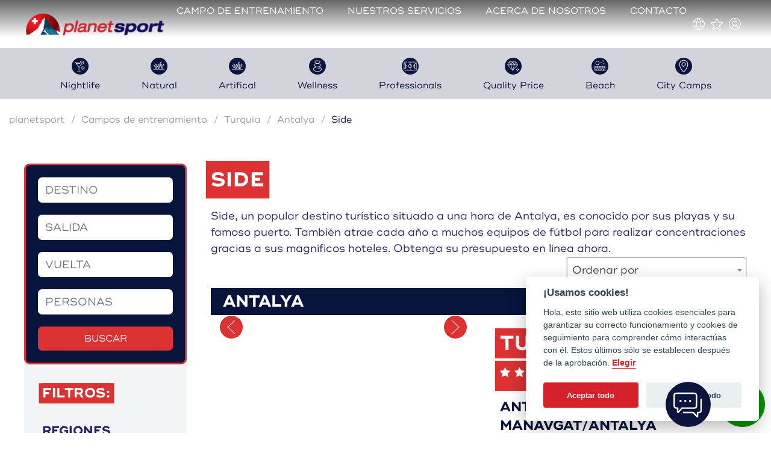

--- FILE ---
content_type: text/html; charset=UTF-8
request_url: https://planetsport.ch/es/campo-de-entrenamiento-de-futbol/turquia/antalya/side
body_size: 23294
content:
<!DOCTYPE html>
<html lang="es">
<head>
    <meta charset="utf-8">
    <meta http-equiv="X-UA-Compatible" content="IE=edge">
    <meta name="viewport" content="width=device-width, initial-scale=1, viewport-fit=cover">
    <meta name="csrf-token" content="1xIjMkJgFd8TYh5NsfFzYefrmEvQ3AYsZBM7huiv">
    <meta name="facebook-domain-verification" content="u2x5jij0pmef1m253ruoctyxapfvpa" />

    <link rel="canonical" href="https://planetsport.ch/es/campo-de-entrenamiento-de-futbol/turquia/antalya/side"/>

            <title>Campo de entrenamiento de fútbol en Turquía - Side</title>
        <link rel="alternate" hreflang="de-CH" href="https://planetsport.ch/fussball-trainingslager/tuerkei/antalya/side" />
    
            <link rel="alternate" hreflang="de-AT" href="https://planetsport.at/fussball-trainingslager/tuerkei/antalya/side" />
    
            <link rel="alternate" hreflang="de-DE" href="https://myplanetsport.de/fussball-trainingslager/tuerkei/antalya/side" />
    
            <link rel="alternate" hreflang="en-US" href="https://myplanetsport.com/football-trainingcamps/turkey/antalya/side" />
    
            <link rel="alternate" hreflang="en-GB" href="https://myplanetsport.com/football-trainingcamps/turkey/antalya/side" />
    
            <link rel="alternate" hreflang="it-IT" href="https://planetsport.ch/it/ritiro-di-calcio/turchia/antalya/side" />
    
            <link rel="alternate" hreflang="es-ES" href="https://planetespana.com/campo-de-entrenamiento-de-futbol/turquia/antalya/side" />
    
            <link rel="alternate" hreflang="fr-FR" href="https://planetsport.ch/fr/camp-d-entrainement-de-football/turquie/antalya/side" />
    
            <link rel="alternate" hreflang="nl-NL" href="https://planetsport.nl/voetbaltrainingskampen/turkije/antalya/zijde" />
    
<link rel="alternate" hreflang="x-default" href="https://planetsport.ch/es/campo-de-entrenamiento-de-futbol/turquia/antalya/side" />        <meta property="og:title" content="Campo de entrenamiento de fútbol en Turquía - Side" />
        <meta property="og:url" content="https://planetsport.ch/es/campo-de-entrenamiento-de-futbol/turquia/antalya/side" />
        <meta property="og:type" content="article" />
        <meta property="og:description" content="Side, un popular destino turístico situado a una hora de Antalya, es conocido por sus playas y su famoso puerto. También atrae cada año a muchos equipos de fútbol para realizar concentraciones gracias a sus magníficos hoteles. Obtenga su presupuesto en línea ahora." />
        <meta property="og:image:secure_url" content="https://planetsport.ch/images/welcome/Startseite-001-min.png" />
        <meta property="og:image" content="https://planetsport.ch/images/welcome/Startseite-001-min.png" />
        <meta name="description" content="Side, un popular destino turístico situado a una hora de Antalya, es conocido por sus playas y su famoso puerto. También atrae cada año a muchos equipos de fútbol para realizar concentraciones gracias a sus magníficos hoteles. Obtenga su presupuesto en línea ahora." />
        <meta name="keywords" content="angebote spanien schweiz türkei zypern malta" />
        <meta name="applanguage" content="es">

            <meta name="robots" content="index, follow" />

        <link href="https://plus.google.com/u/0/109024560408146208922" rel="publisher" />
        <link href="https://www.googletagmanager.com" rel="preconnect">
        <link href="https://facebook.com" rel="preconnect">

                    <link rel="icon" type="image/x-icon" href="https://planetsport.ch/favicon.ico">
        
            
    <!-- Flag-Icons -->
    <!-- usage and documentation see: https://github.com/lipis/flag-icons -->
    <link rel="stylesheet" href="https://cdn.jsdelivr.net/gh/lipis/flag-icons@7.2.3/css/flag-icons.min.css"/>

                    <link rel="preload" href="https://planetsport.ch/css/main.css?v=1589700631" as="style">
            <link rel="preload" href="https://planetsport.ch/css/styles.css?v=1589700631" as="style">
            <link href="https://planetsport.ch/css/main.css?v=1589700631" rel="stylesheet">
            <link href="https://planetsport.ch/css/styles.css?v=1589700631" rel="stylesheet">
        
        
        <link rel="preconnect" href="/backend-files" crossorigin>
        
        <link rel="preload"
            href="/backend-files/vendor/font-awesome/fonts/fontawesome-webfont.woff2?v=4.7.0"
            as="font"
            type="font/woff2"
            crossorigin="anonymous">
        
        <link type="text/css" href="/backend-files/vendor/font-awesome/css/font-awesome.min.css" rel="stylesheet">

        <link async href="https://cdnjs.cloudflare.com/ajax/libs/bootstrap-datepicker/1.7.1/css/bootstrap-datepicker.min.css"
              rel="stylesheet" media="print" onload="this.media='all'">
        <link async href="https://cdnjs.cloudflare.com/ajax/libs/awesome-bootstrap-checkbox/0.3.7/awesome-bootstrap-checkbox.min.css"
              rel="stylesheet" media="print" onload="this.media='all'">
        <link async href="https://cdnjs.cloudflare.com/ajax/libs/Swiper/4.5.0/css/swiper.min.css" rel="stylesheet"
              media="print" onload="this.media='all'">
        <link async href="https://gitcdn.github.io/bootstrap-toggle/2.2.2/css/bootstrap-toggle.min.css" rel="stylesheet"
            media="print" onload="this.media='all'">
        <link async href="https://cdnjs.cloudflare.com/ajax/libs/sweetalert/1.1.3/sweetalert.min.css" rel="stylesheet"
            media="print" onload="this.media='all'">
        <link async type="text/css" href="https://unpkg.com/@yaireo/tagify/dist/tagify.css" rel="stylesheet" media="print" onload="this.media='all'">
        <link async rel="stylesheet" href="https://cdn.jsdelivr.net/npm/flatpickr/dist/flatpickr.min.css" media="print" onload="this.media='all'">
                <script async src="https://platform.twitter.com/widgets.js" charset="utf-8"></script>

        <!-- UIKit -->
        <script src="https://planetsport.ch/js/uikit.min.js"></script>
        <script src="https://planetsport.ch/js/uikit-icons.min.js"></script>

        <!-- Google Tag Manager -->
        <script>(function(w,d,s,l,i){w[l]=w[l]||[];w[l].push({'gtm.start':
                new Date().getTime(),event:'gtm.js'});var f=d.getElementsByTagName(s)[0],
            j=d.createElement(s),dl=l!='dataLayer'?'&l='+l:'';j.async=true;j.src=
            'https://www.googletagmanager.com/gtm.js?id='+i+dl;f.parentNode.insertBefore(j,f);
        })(window,document,'script','dataLayer','GTM-T2TZFSC8');</script>
        <!-- End Google Tag Manager -->

        
                    <style>
                :root {
                    --brand-primary: #dc3232; /* #dc3232 */
                    --brand-primary-rgb: 220, 50, 50;
                    --brand-primary-dark: #c62d2d;
                    --brand-primary-light: #e04747;
                    --brand-secondary: #09143d; /* #09143d */
                    --brand-secondary-rgb: 9, 20, 61;
                    --brand-secondary-dark: #081237;
                    --brand-secondary-light: #222c50;
                }
            </style>
        
        
        <script>
            var url = {
                'flight': {
                    'get': "https://planetsport.ch/es/flights/get",
                },
                'package': {
                    'get': "https://planetsport.ch/es/web-offer/get-package",
                },
                'web_offer': {
                    'clean': "https://planetsport.ch/es/web-offer/clean",
                    'get_dates': "https://planetsport.ch/es/web-offer/get-dates",
                    'get_flight': "https://planetsport.ch/es/web-offer/get-flight",
                    'get_rooms': "https://planetsport.ch/es/web-offer/get-rooms",
                    'get_second_hotel': "https://planetsport.ch/es/web-offer/get-second-hotel",
                    'get_training': "https://planetsport.ch/es/web-offer/get-training",
                    'get_activities': "https://planetsport.ch/es/web-offer/get-activities",
                    'get_rental_cars': "https://planetsport.ch/es/web-offer/get-rental-cars",
                    'get_summary': "https://planetsport.ch/es/web-offer/get-summary",
                    'get_ending': "https://planetsport.ch/es/web-offer/get-ending",
                    'get_trip_program': "https://planetsport.ch/es/web-offer/get-trip-program",
                    'post_register': "https://planetsport.ch/es/web-offer/post-register",
                    'post_login': "https://planetsport.ch/es/web-offer/post-login",
                    'post_direct_offer': "https://planetsport.ch/es/web-offer/post_direct_offer",
                    'share_offer': "https://planetsport.ch/es/web-offer/share_offer",
                },

                'filter': {
                    'counts': "https://planetsport.ch/es/filter/counts",
                    'filtered_list': "https://planetsport.ch/es/filter/get_filtered_list",
                    'suggestion': "https://planetsport.ch/es/filter/suggestion"
                },

                'bookmarks': {
                    'save': "https://planetsport.ch/es/user-package-bookmarks/save/0",
                    'delete': "https://planetsport.ch/es/user-package-bookmarks/delete/0"
                },

                'search': {
                    'get': "https://planetsport.ch/es/web-offer/get-package",
                },
            };

            var info = {
                filter: {
                    locale: "es",
                    check_in_date: "Salida",
                    check_out_date: "Vuelta",
                }
            };
        </script>

        <script>
            window.translations = window.translations || {}
            // window.translations.package = JSON.parse('{"offer_pluralization":"{0} oferta|[1,*] ofertas","hotel":"Hotel","football":"F\u00fatbol","prices":"Precio","activities":"Actividades","good_to_know":"Informaci\u00f3n relevante","credentials":"Referencias","ratings":"Valoraciones","count_ratings":"{1} :count valoraci\u00f3n|[2,*] :count Valoraciones","city":"Lugar","more":"M\u00e1s","from":"Viaje de ida","back":"Viaje de vuelta","number_persons":"N\u00famero de personas","with_fly":"con vuelo","without_fly":"sin vuelo","of":"desde","recommend":"100% recomendable","four_nights_three_days":"4 d\u00edas\/3 noches","offer":"Oferta","online_offer":"Online oferta","previous":"Atr\u00e1s","next":"Siguiente","to_offer":"Ver oferta","no_travels_found":"No se encontraron ofertas","more_infos":"M\u00e1s informaci\u00f3n","clime":"Informaci\u00f3n sobre el clima","temp":"Temperaturas medias diurnas y nocturnas en \u00ba C","water":"Temperatura media del agua en \u00ba C","sun":"Promedio de horas de sol al d\u00eda","rain":"Promedio de d\u00edas de lluvia al mes","place_hotel":"Localizaci\u00f3n del hotel","max_temp":"Temperaturas m\u00e1ximas en \u00ba C","min_temp":"Temperaturas m\u00ednimas en \u00ba C","water_temp":"Temperatura del agua en \u00ba C","sun_hours":"Horas de sol al d\u00eda","rain_days":"N\u00famero de d\u00edas de lluvia al mes","jan":"Ene.","feb":"Feb.","mar":"Mar.","apr":"Abr.","may":"May.","jun":"Jun.","jul":"Jul.","aug":"Agto.","sep":"Sep.","okt":"Oct.","nov":"Nov.","dez":"Dic.","equipments":"Instalaciones","public_area":"\u00c3reas comunes","rooms":"Habitaciones","sport":"Deportes y tiempo libre","free":"Sin cargo","not_free":"Con cargo","wellness":"Wellness","distances":"Distancias desde el hotel","topseller":"Nuestros \u00e9xitos de venta","night_dreamer":"Para noct\u00e1mbulos","top_trainings":"Condiciones de entrenamiento Top","top_price":"Mejor relaci\u00f3n calidad - precio","km":"km","min":"min","check_in":"Check-in","check_out":"Check-out","wash_service":"Servicio de lavander\u00eda","friendly_game":"Partido amistoso","train_material":"Ropa deportiva de entrenamiento","price_per_person":"Precio por persona","inclusive":"incluido","days":"d\u00edas","nights":"noches","train_sessions":"sesiones de entrenamiento","extra_per_person":"recargos por persona","per_night":"Por noche","per_night_group":"por noche para grupos a continuaci\u00f3n","persons":"personas","cancellation_insurance":"Seguro de cancelaci\u00f3n","in_price":"Incluido en el precio","hotel_1":"Alojamiento en habitaci\u00f3n triple\/doble\/individual","hotel_2":"Pensi\u00f3n completa: desayuno, comida y cena incluido","hotel_3":"Agua mineral, caf\u00e9 y t\u00e9","hotel_4":"2 sesiones de entrenamiento de 90 minutos por d\u00eda, incluyendo 20 balones de entrenamiento ADIDAS","train_adidas":"Ropa de entrenamiento ADIDAS: cada participante recibe un set de camiseta, pantal\u00f3n y calcetines en calidad de pr\u00e9stamo","daily_wash_service":"servicio(s) de lavander\u00eda diario(s)","train_water":"Agua durante los entrenamientos","referee_costs":"Gastos de arbitraje","unknown":"desconocido","no_ratings":"No hay valoraciones todav\u00eda","football_places":"Campos de f\u00fatbol","extra_install":"Instalaciones y servicios especiales","in_all_camps_inclusive":"En todos nuestros campamentos incluido","early_booking_discount":"Descuento por reserva anticipada","deadline":"al reservar hasta","every":"Cada","free_person":"persona gratuitamente","in":"en","season":"Temporada","default_season_name":"Est\u00e1ndar","weekday_surcharge":"Recargo entre semana","no_activities":"Desafortunadamente, no hay actividades para este paquete.","no_references":"Desafortunadamente, no hay referencias para este paquete.","remember":"Recuerda","remember_espana":"Favorito","price_calculator":"Calculador de precios ONLINE","average_values":"Valores medios","temperature":"Temperatura","sunny_hours":"Horas de sol","rainy_days":"Los d\u00edas de lluvia","catalogue":"Descarga el cat\u00e1logo en PDF del paquete :name","transport_type_rental_bus":"minibus de alquiler sin conductor","trainings":"entrenamientos","offer_search_bar_box_1":"<strong>Calculador de precios en l\u00ednea<\/strong><br>Cree ahora su oferta en l\u00ednea, naturalmente sin compromiso y de forma gratuita.","offer_search_bar_box_2":"<strong>Sin compromiso y de forma gratuita<\/strong><br>No hay costes ni obligaciones para usted. Simplemente pru\u00e9belo y encuentre r\u00e1pidamente la oferta adecuada con el calculador en l\u00ednea.","offer_search_bar_box_3":"<strong>Informaci\u00f3n visible<\/strong><br>Todas las ofertas pueden verse en cualquier momento en su \u00e1rea de acceso personal. Puede reenviarlas en cualquier momento y crear m\u00e1s ofertas en l\u00ednea.","offer_search_bar_box_4":"<strong>Modificaciones realizadas r\u00e1pidamente<\/strong><br>Puede adaptar, modificar y recalcular las ofertas en l\u00ednea en cualquier momento.","offer_search_bar_box_5":"<strong>Si pone Suiza, pone Suiza.<\/strong><br>Con nuestra exclusiva herramienta de votaci\u00f3n puede permitir que los miembros del equipo voten las propuestas.","offer_search_title":"Calculador de precios en l\u00ednea","offer_search_note_1":"Cree ahora su oferta en l\u00ednea, naturalmente sin compromiso y de forma gratuita.","offer_search_note_title_2":"Sin compromiso y de forma gratuita","offer_search_note_2":"No hay costes ni obligaciones para usted. Simplemente pru\u00e9belo y encuentre r\u00e1pidamente la oferta adecuada con el calculador en l\u00ednea.","offer_search_note_title_3":"Informaci\u00f3n visible","offer_search_note_3":"Todas las ofertas pueden verse en cualquier momento en su \u00e1rea de acceso personal. Puede reenviarlas en cualquier momento y crear m\u00e1s ofertas en l\u00ednea.","offer_search_note_title_4":"Modificaciones realizadas r\u00e1pidamente","offer_search_note_4":"Puede adaptar, modificar y recalcular las ofertas en l\u00ednea en cualquier momento.","offer_search_note_title_5":"Si pone Suiza, pone Suiza.","offer_search_note_5":"Con nuestra exclusiva herramienta de votaci\u00f3n puede permitir que los miembros del equipo voten las propuestas.","offer_search_create":"oferta no vinculante","our_impression":"Nuestra impresion","rated_at":"Revisado en","recommendation":"\u00bfPuedes recomendar este campo de entrenamiento?","images_natural":"Foto campo de c\u00e9sped hierba natural ","images_artificial":"Foto campo c\u00e9sped hierba artificial","days_nights":":days d\u00edas \/ :nights noches","additions":"Servicios adicionales","unbooked_additions":"con gusto reservaremos para usted antes de la salida","unbooked_additions_info":"Por favor, h\u00e1ganos saber si desea a\u00f1adir alguno de los servicios anteriores.","make_online_offer":"Cree su oferta en l\u00ednea aqu\u00ed","flight":"Vuelo","wo_flight":"w\/o Vuelo","book_now":"Reservar ahora","not_bookable":"This offer can currently not be booked","Create_a_non-binding_offer":"Create a non-binding offer","more_activities":"more activities","more_ratings":"more ratings","task":{"configureMinMax":{"title":"Configurar estancia m\u00ednima\/m\u00e1xima","content":"Por favor config\u00farelo para la nueva temporada `:seasonName`"}}}')
            window.translations.months = JSON.parse('["Ene.","Feb.","Mar.","Abr.","May.","Jun.","Jul.","Agto.","Sep.","Oct.","Nov.","Dic."]')
        </script>

    <script src="https://planetsport.ch/js/cookie.js"></script>
    <script>
        COOKIELAYER.init({
            'gtagUrl': 'https://www.googletagmanager.com/gtag/js?id=UA-120528270-1',
            'policeUrl':'https://planetsport.ch/es/privacy_police',
            'contactUrl':'https://planetsport.ch/es/contact',
            'analyticsJs': 'https://planetsport.ch/js/analytics.js',
            'analyticsKey': 'UA-120528270-1',
            'trans0':'¡Usamos cookies!',
            'trans1':'Hola, este sitio web utiliza cookies esenciales para garantizar su correcto funcionamiento y cookies de seguimiento para comprender cómo interactúas con él. Estos últimos sólo se establecen después de la aprobación.',
            'trans2':'Elegir',
            'trans3':'Aceptar todo',
            'trans4':'Rechazar todo',
            'trans5':'Configuración de cookies',
            'trans6':'Aceptar selección',
            'trans7':'Aceptar todo',
            'trans8':'Rechazar todo',
            'trans9':'Cerca',
            'trans10':'Nombre',
            'trans11':'Dominio',
            'trans12':'Caducidad',
            'trans13':'Descripción',
            'trans14':'Uso de cookies',
            'trans15':'Utilizo cookies para asegurar las funciones básicas del sitio web y para mejorar su experiencia en línea. Puede elegir para cada categoría si desea suscribirse o darse de baja en cualquier momento. Ver completo para más detalles sobre cookies y otros datos confidenciales ',
            'trans16':'Política de privacidad',
            'trans17':'Cookies estrictamente necesarias',
            'trans18':'Estas cookies son esenciales para el correcto funcionamiento de mi sitio web. Sin estas cookies, el sitio web no funcionaría correctamente.',
            'trans19':'Necessario',
            'trans20':'Cookies de rendimiento y análisis',
            'trans21':'Estas cookies permiten que el sitio web recuerde las elecciones que ha realizado en el pasado.',
            'trans22':'2 años',
            'trans23':'Se utiliza para identificar usuarios únicos.',
            'trans24':'1 día',
            'trans25':'Se utiliza para almacenar información sobre cómo los visitantes usan un sitio web y ayuda a crear un informe analítico sobre el rendimiento del sitio web.',
            'trans26':'Más información',
            'trans27':'Si tiene alguna pregunta sobre nuestra política de cookies y sus opciones, póngase en contacto con.',
            'trans28':'Contáctenos',
        });
        COOKIELAYER.load();
    </script>
        </head>
<body id="frontend" style="overflow-x: hidden;">

<!-- Google Tag Manager (noscript) -->
<noscript><iframe src="https://www.googletagmanager.com/ns.html?id=GTM-T2TZFSC8"
                  height="0" width="0" style="display:none;visibility:hidden"></iframe></noscript>
<!-- End Google Tag Manager (noscript) -->


















    <div id="app">
                
        
    <header class="sticky-top" uk-sticky>
        <div class="" style="height: 80px">
            <div class="uk-position-top uk-position-fixed uk-position-z-index-high">
                <nav id="main-nav" class="uk-navbar-container uk-navbar-primary uk-navbar-transparent" >
    <div class="uk-container uk-container-xlarge">
        <div uk-navbar>
            <div class="uk-navbar-left">
                <a href="/" class="uk-navbar-item uk-logo" style="z-index: unset;">
                    <img class="main-header__logo" src="/images/logo.png" alt="planetsport Logo, ein Berg im Vordergrund und die schweizer Flagge im Hintergrund">                </a>
            </div>
            <div class="uk-navbar-right">
                <ul class="uk-subnav uk-subnav-pill uk-visible@l">
                                            <li class=""><a href="https://planetsport.ch/es/campo-de-entrenamiento-de-futbol?accordion_mode=1">Campo de entrenamiento</a></li>
                                            <li class=""><a href="https://planetsport.ch/es/nuestros-servicios">Nuestros servicios</a></li>
                                            <li class=""><a href="https://planetsport.ch/es/quien-somos">Acerca de nosotros</a></li>
                                            <li class=""><a href="https://planetsport.ch/es/contact">Contacto</a></li>
                                    </ul>
                <div class="uk-navbar-item">

                    <div class="uk-inline">
                        <div class="topnav-item" uk-svg>
                            <svg class="icon-globe main-sub-menu__icon"
     xmlns="http://www.w3.org/2000/svg"
     xmlns:xlink="http://www.w3.org/1999/xlink"
     role="img"
     fill="currentColor"
     aria-hidden="true"
     aria-label="globe"
     focusable="false"
     viewBox="0 0 50 50">
    <path d="M25 0C11.22 0 0 11.22 0 25s11.22 25 25 25 25-11.21 25-25S38.78 0 25 0zm0 3.6.11.13c2.88 3.36 5.01 7.17 6.33 11.32l.05.17-.17.02c-2.1.27-4.21.41-6.33.41s-4.22-.14-6.32-.41l-.17-.02.05-.17c1.33-4.16 3.46-7.97 6.34-11.32L25 3.6zm7.1 14.42.14-.02.03.14c.98 4.55.97 9.18-.01 13.75l-.03.14-.13-.03c-4.71-.65-9.49-.64-14.2 0l-.14.02-.03-.13c-.98-4.56-.98-9.18-.01-13.75l.04-.14.14.02c2.71.37 4.97.54 7.11.54 2.13.01 4.38-.17 7.09-.54zM7.08 12.03c3.43-4.74 8.49-7.88 14.22-8.85l.37-.06-.23.3a35.455 35.455 0 0 0-5.76 11.24l-.04.13-.13-.03a47.76 47.76 0 0 1-8.37-2.49l-.18-.07.12-.17zM5.43 35.36l-.06-.12A21.907 21.907 0 0 1 2.85 25c0-3.58.85-7.02 2.52-10.23l.06-.12.12.05c3.1 1.27 6.2 2.23 9.24 2.84l.15.03-.03.15a35.505 35.505 0 0 0 0 14.59l.03.15-.15.03c-3.06.61-6.17 1.56-9.24 2.82l-.12.05zM21.3 46.82c-5.74-.97-10.79-4.12-14.23-8.85l-.11-.16.18-.07c2.82-1.12 5.64-1.96 8.37-2.49l.13-.03.04.13a35.46 35.46 0 0 0 5.76 11.24l.23.3-.37-.07zm3.7-.42-.11-.13c-2.87-3.35-5.01-7.16-6.33-11.32l-.05-.17.17-.02c4.2-.54 8.45-.54 12.65 0l.17.02-.05.17c-1.32 4.15-3.46 7.96-6.33 11.32l-.12.13zm17.92-8.43c-3.44 4.74-8.49 7.88-14.23 8.85l-.37.06.23-.3a35.05 35.05 0 0 0 5.76-11.24l.04-.13.13.03c2.73.53 5.55 1.37 8.38 2.49l.18.07-.12.17zm1.65-23.32.06.12c1.68 3.2 2.52 6.65 2.52 10.23 0 3.59-.85 7.03-2.52 10.23l-.06.12-.12-.05c-3.07-1.26-6.18-2.21-9.24-2.82l-.15-.03.03-.15c1.01-4.85 1.02-9.76 0-14.59l-.03-.15.15-.03c3.05-.62 6.16-1.57 9.23-2.84l.13-.04zm-1.53-2.46-.18.07c-2.82 1.12-5.64 1.96-8.38 2.49l-.13.03-.04-.13a35.455 35.455 0 0 0-5.76-11.24l-.23-.3.37.06c5.74.97 10.8 4.12 14.23 8.85l.12.17z" />
</svg>                        </div>
                        <div class=" uk-width-large " uk-dropdown="mode: click">
                            <div class="uk-drop-grid uk-child-width-1-2@m uk-grid-divider " uk-grid>
                                                                <div>
                                    <div class="uk-margin-small-bottom uk-text-large">Idioma</div>
                                    <ul class="uk-nav uk-dropdown-nav">
                                                                                    <li>
        <a class="sub-menu__item" href="https://planetsport.ch/language/set/de"">
        Deutsch
        </a>
    </li>
                                                                                    <li>
        <a class="sub-menu__item" href="https://planetsport.ch/language/set/en"">
        English
        </a>
    </li>
                                                                                    <li>
        <a class="sub-menu__item" href="https://planetsport.ch/language/set/es"">
        Español
        </a>
    </li>
                                                                                    <li>
        <a class="sub-menu__item" href="https://planetsport.ch/language/set/fr"">
        Français
        </a>
    </li>
                                                                                    <li>
        <a class="sub-menu__item" href="https://planetsport.ch/language/set/it"">
        Italiano
        </a>
    </li>
                                                                            </ul>
                                </div>
                                                                <div>
                                    <div class="uk-margin-small-bottom uk-text-large">Moneda</div>
                                    <ul class="uk-nav uk-dropdown-nav">
                                                                                    <!--
                                            <li>
                                                <a id=€ href="https://planetsport.ch/es/currency/set/1">€</a>
                                            </li>
                                            -->
                                            <li>
        <a class="sub-menu__item" href="https://planetsport.ch/es/currency/set/1"">
        €
        </a>
    </li>
                                                                                    <!--
                                            <li>
                                                <a id=$ href="https://planetsport.ch/es/currency/set/2">$</a>
                                            </li>
                                            -->
                                            <li>
        <a class="sub-menu__item" href="https://planetsport.ch/es/currency/set/2"">
        $
        </a>
    </li>
                                                                                    <!--
                                            <li>
                                                <a id=CHF href="https://planetsport.ch/es/currency/set/3">CHF</a>
                                            </li>
                                            -->
                                            <li>
        <a class="sub-menu__item" href="https://planetsport.ch/es/currency/set/3"">
        CHF
        </a>
    </li>
                                                                                    <!--
                                            <li>
                                                <a id=£ href="https://planetsport.ch/es/currency/set/4">£</a>
                                            </li>
                                            -->
                                            <li>
        <a class="sub-menu__item" href="https://planetsport.ch/es/currency/set/4"">
        £
        </a>
    </li>
                                                                            </ul>
                                </div>
                            </div>
                        </div>
                    </div>

                    <div class="uk-inline uk-visible@l">
                        <a class="main-nav__link main-nav__link--bookmarks"
                           href="https://planetsport.ch/es/user-package-bookmarks">
                            <div class="topnav-item" uk-svg>
                            <svg class="icon-star-outline main-sub-menu__icon"
     xmlns="http://www.w3.org/2000/svg"
     xmlns:xlink="http://www.w3.org/1999/xlink"
     role="img"
     fill="currentColor"
     aria-hidden="true"
     aria-label="star outline"
     focusable="false"
     viewBox="0 0 52.18 50">
    <path d="M52.05 18.9a2.698 2.698 0 0 0-2.34-1.87l-15.12-1.37-5.98-14A2.763 2.763 0 0 0 26.09 0C25 0 24.02.65 23.58 1.66L17.6 15.65l-.09.01-15.03 1.37c-1.09.1-2.01.84-2.34 1.88-.34 1.04-.02 2.17.8 2.89l11.43 10.03-.02.09-3.36 14.75a2.72 2.72 0 0 0 1.06 2.81c.87.63 2.07.68 3 .13l13.04-7.8 13.04 7.79a2.727 2.727 0 0 0 4.06-2.95L39.82 31.8l.07-.06 11.36-9.96c.83-.7 1.14-1.84.8-2.88zm-3.9 1.42-10.6 9.3c-.76.67-1.09 1.68-.86 2.66l3.2 14.11-.3-.18-12.09-7.23c-.86-.5-1.93-.51-2.8 0l-12.4 7.4.08-.34 3.12-13.77c.22-.98-.11-2-.87-2.66L3.77 20.08l.34-.03 14.03-1.27c1.01-.09 1.87-.72 2.26-1.64l5.68-13.3 5.68 13.3a2.71 2.71 0 0 0 2.27 1.65L48.4 20.1l-.25.22z" />
</svg>
                            </div>
                        </a>
                    </div>

                    <div class="uk-inline uk-visible@l">
                        <div class="topnav-item"  uk-svg >
                                                            <svg class="icon-user main-sub-menu__icon"
     xmlns="http://www.w3.org/2000/svg"
     xmlns:xlink="http://www.w3.org/1999/xlink"
     role="img"
     fill="currentColor"
     aria-hidden="true"
     aria-label="user"
     focusable="false"
     viewBox="0 0 50 50">
    <path d="M25 0C18.32 0 12.05 2.6 7.32 7.32 2.6 12.04 0 18.32 0 25s2.6 12.96 7.32 17.68C12.05 47.4 18.32 50 25 50s12.96-2.6 17.68-7.32C47.4 37.95 50 31.67 50 25s-2.6-12.95-7.32-17.68C37.95 2.6 31.68 0 25 0zm12.42 43.28c-3.67 2.5-7.97 3.83-12.42 3.83s-8.74-1.32-12.41-3.83l-.08-.05.02-.09c1.09-6.03 6.33-10.4 12.48-10.4s11.4 4.37 12.48 10.4l.02.09-.09.05zm-20.4-21.42c0-4.4 3.58-7.98 7.97-7.98 4.4 0 7.98 3.58 7.98 7.98s-3.58 7.97-7.98 7.97c-4.39 0-7.97-3.57-7.97-7.97zm23.16 19.19-.17.17-.07-.23c-.81-2.74-2.37-5.2-4.49-7.13a15.468 15.468 0 0 0-4.31-2.76l-.25-.11.22-.15c2.97-2.03 4.75-5.39 4.75-8.98 0-5.99-4.88-10.87-10.87-10.87-5.99 0-10.86 4.88-10.86 10.87 0 3.59 1.78 6.94 4.75 8.98l.22.15-.25.11a15.572 15.572 0 0 0-8.8 9.89l-.07.23-.18-.17C5.42 36.89 2.89 31.03 2.89 25c0-12.19 9.92-22.1 22.1-22.1C37.18 2.9 47.1 12.82 47.1 25c0 6.04-2.52 11.89-6.92 16.05z" />
</svg>                                                    </div>
                        <div class="uk-width-medium" uk-dropdown="mode: click">
                            <ul class="uk-nav uk-dropdown-nav">
                                                                    <li>
        <a class="sub-menu__item" href="https://planetsport.ch/es/login"">
        Iniciar sesión
        </a>
    </li>
                                                            </ul>
                        </div>
                    </div>

                </div>
                <a href="#" class="uk-navbar-toggle uk-hidden@l" uk-navbar-toggle-icon uk-toggle="target: #sidenav"></a>
            </div>
        </div>
    </div>
</nav>

<div id="sidenav" uk-offcanvas class="uk-offcanvas">
    <div class="uk-offcanvas-bar">
        <ul class="uk-nav uk-nav-primary uk-nav-center uk-margin-auto-vertical">
            <li>
                <a href="/" class="uk-navbar-item uk-logo">
                    <img class="main-header__logo" src="/images/logo.png" alt="planetsport Logo, ein Berg im Vordergrund und die schweizer Flagge im Hintergrund">                </a>
            </li>
                            <li class=""><a href="https://planetsport.ch/es/campo-de-entrenamiento-de-futbol?accordion_mode=1">Campo de entrenamiento</a></li>
                            <li class=""><a href="https://planetsport.ch/es/nuestros-servicios">Nuestros servicios</a></li>
                            <li class=""><a href="https://planetsport.ch/es/quien-somos">Acerca de nosotros</a></li>
                            <li class=""><a href="https://planetsport.ch/es/contact">Contacto</a></li>
                        <li class="uk-margin-top">
                <div class="uk-child-width-1-2" uk-grid>
                    <div class="uk-text-center">
                        <div class="topnav-item"  uk-svg >
                                                            <svg class="icon-user main-sub-menu__icon"
     xmlns="http://www.w3.org/2000/svg"
     xmlns:xlink="http://www.w3.org/1999/xlink"
     role="img"
     fill="currentColor"
     aria-hidden="true"
     aria-label="user"
     focusable="false"
     viewBox="0 0 50 50">
    <path d="M25 0C18.32 0 12.05 2.6 7.32 7.32 2.6 12.04 0 18.32 0 25s2.6 12.96 7.32 17.68C12.05 47.4 18.32 50 25 50s12.96-2.6 17.68-7.32C47.4 37.95 50 31.67 50 25s-2.6-12.95-7.32-17.68C37.95 2.6 31.68 0 25 0zm12.42 43.28c-3.67 2.5-7.97 3.83-12.42 3.83s-8.74-1.32-12.41-3.83l-.08-.05.02-.09c1.09-6.03 6.33-10.4 12.48-10.4s11.4 4.37 12.48 10.4l.02.09-.09.05zm-20.4-21.42c0-4.4 3.58-7.98 7.97-7.98 4.4 0 7.98 3.58 7.98 7.98s-3.58 7.97-7.98 7.97c-4.39 0-7.97-3.57-7.97-7.97zm23.16 19.19-.17.17-.07-.23c-.81-2.74-2.37-5.2-4.49-7.13a15.468 15.468 0 0 0-4.31-2.76l-.25-.11.22-.15c2.97-2.03 4.75-5.39 4.75-8.98 0-5.99-4.88-10.87-10.87-10.87-5.99 0-10.86 4.88-10.86 10.87 0 3.59 1.78 6.94 4.75 8.98l.22.15-.25.11a15.572 15.572 0 0 0-8.8 9.89l-.07.23-.18-.17C5.42 36.89 2.89 31.03 2.89 25c0-12.19 9.92-22.1 22.1-22.1C37.18 2.9 47.1 12.82 47.1 25c0 6.04-2.52 11.89-6.92 16.05z" />
</svg>                                                    </div>
                        <div class="uk-width-medium" uk-dropdown="mode: click">
                            <ul class="uk-nav uk-dropdown-nav">
                                                                    <li>
        <a class="sub-menu__item" href="https://planetsport.ch/es/login"">
        Iniciar sesión
        </a>
    </li>
                                                            </ul>
                        </div>
                    </div>
                    <div class="uk-text-center">
                        <a class="main-nav__link main-nav__link--bookmarks"
                           href="https://planetsport.ch/es/user-package-bookmarks">
                            <div class="topnav-item" uk-svg>
                                <svg class="icon-star-outline main-sub-menu__icon" style="color: white;"
     xmlns="http://www.w3.org/2000/svg"
     xmlns:xlink="http://www.w3.org/1999/xlink"
     role="img"
     fill="currentColor"
     aria-hidden="true"
     aria-label="star outline"
     focusable="false"
     viewBox="0 0 52.18 50">
    <path d="M52.05 18.9a2.698 2.698 0 0 0-2.34-1.87l-15.12-1.37-5.98-14A2.763 2.763 0 0 0 26.09 0C25 0 24.02.65 23.58 1.66L17.6 15.65l-.09.01-15.03 1.37c-1.09.1-2.01.84-2.34 1.88-.34 1.04-.02 2.17.8 2.89l11.43 10.03-.02.09-3.36 14.75a2.72 2.72 0 0 0 1.06 2.81c.87.63 2.07.68 3 .13l13.04-7.8 13.04 7.79a2.727 2.727 0 0 0 4.06-2.95L39.82 31.8l.07-.06 11.36-9.96c.83-.7 1.14-1.84.8-2.88zm-3.9 1.42-10.6 9.3c-.76.67-1.09 1.68-.86 2.66l3.2 14.11-.3-.18-12.09-7.23c-.86-.5-1.93-.51-2.8 0l-12.4 7.4.08-.34 3.12-13.77c.22-.98-.11-2-.87-2.66L3.77 20.08l.34-.03 14.03-1.27c1.01-.09 1.87-.72 2.26-1.64l5.68-13.3 5.68 13.3a2.71 2.71 0 0 0 2.27 1.65L48.4 20.1l-.25.22z" />
</svg>
                            </div>
                        </a>
                    </div>
                </div>
            </li>
        </ul>
    </div>
</div>            </div>
        </div>
        <div class="page-nav-rapper uk-visible@m" uk-sticky="offset:  80 ">
    <div id="ext-page-nav-" class="page-nav ">
        <div>
                            <div class="page-nav-item">
                    <a href="/es/ofertas/vida-nocturna" >
                        <div>
                            <span class="icon nightlife" ></span>
                        </div>
                        <span>Nightlife</span>
                    </a>
                </div>
                            <div class="page-nav-item">
                    <a href="/es/ofertas/cesped-natural" >
                        <div>
                            <span class="icon pitch" ></span>
                        </div>
                        <span>Natural</span>
                    </a>
                </div>
                            <div class="page-nav-item">
                    <a href="/es/ofertas/campo-artificial-excelente" >
                        <div>
                            <span class="icon pitch" ></span>
                        </div>
                        <span>Artifical</span>
                    </a>
                </div>
                            <div class="page-nav-item">
                    <a href="/es/ofertas/zona-de-bienestar-incluida" >
                        <div>
                            <span class="icon wellness" ></span>
                        </div>
                        <span>Wellness</span>
                    </a>
                </div>
                            <div class="page-nav-item">
                    <a href="/es/ofertas/oferta-para-equipos-profesionales" >
                        <div>
                            <span class="icon professionals" ></span>
                        </div>
                        <span>Professionals</span>
                    </a>
                </div>
                            <div class="page-nav-item">
                    <a href="/es/ofertas/excelente-relacion-calidad-precio" >
                        <div>
                            <span class="icon selectedoffers" ></span>
                        </div>
                        <span>Quality Price</span>
                    </a>
                </div>
                            <div class="page-nav-item">
                    <a href="/es/ofertas/al-lado-de-la-playa" >
                        <div>
                            <span class="icon beach" ></span>
                        </div>
                        <span>Beach</span>
                    </a>
                </div>
                            <div class="page-nav-item">
                    <a href="/es/ofertas/ofertas/city-camp" >
                        <div>
                            <span class="icon citymap" ></span>
                        </div>
                        <span>City Camps</span>
                    </a>
                </div>
                    </div>
    </div>
</div>    </header>



            <nav aria-label="Breadcrumb">
            <ul class="uk-breadcrumb" style="margin-left: 15px; margin-right: 15px; margin-top: 20px">
                                    <li >
                                                    <a href="https://planetsport.ch/es">planetsport</a>
                                            </li>
                                    <li >
                                                    <a href="https://planetsport.ch/es/campo-de-entrenamiento-de-futbol">Campos de entrenamiento</a>
                                            </li>
                                    <li >
                                                    <a href="https://planetsport.ch/campo-de-entrenamiento-de-futbol/turquia">Turquía</a>
                                            </li>
                                    <li >
                                                    <a href="https://planetsport.ch/campo-de-entrenamiento-de-futbol/turquia/antalya">Antalya</a>
                                            </li>
                                    <li  class="active" >
                                                    <span>Side</span>
                                            </li>
                            </ul>
        </nav>
    

<div class="filter_wrapper uk-section uk-section-small">
    <div class=" uk-container uk-container-expand">
        <div uk-grid>
            <div class="uk-width-1-4@l uk-width-1-3@m uk-width-1-1@s" style="min-width: 300px !important;">
                <div id="filter_sidebar">
    <div class="search">

        <form action="https://planetsport.ch/es/filter" method="post">
            <input type="hidden" name="_token" value="1xIjMkJgFd8TYh5NsfFzYefrmEvQ3AYsZBM7huiv">            <input type="hidden" name="currency" value="3">

            <div class="uk-margin-bottom">
                <div class="location_input">
                    <div class="input_ctr">
                        <input name="location" placeholder="Destino" value='' autocomplete="off">
                    </div>
                    <input type="hidden" name="location_tags" value="" style="color: #666" class="location_tags">
                    <ul class="suggestions" style="display: none"></ul>
                </div>

            </div>

            <div class="uk-margin-bottom">
                <input type="text" name="check_in_date" value="" autocomplete="off" class="input hinreise date-input" placeholder="Salida" required>
            </div>

            <div class="uk-margin-bottom">
                <input type="text" name="check_out_date" value="" autocomplete="off" class="input rueckreise date-input" placeholder="Vuelta" required>
            </div>

            <div class="uk-margin-bottom">
                <input type="number" min="1" step="1"  name="persons" value="" autocomplete="off" class="input" placeholder="Personas" required>
            </div>

            <button class="search_btn uk-button uk-button-primary uk-width">Buscar</button>

            <div class="show_filter_btn">Mostrar filtros</div>

        </form>
    </div>

    <div id="filter">
    <div class="headline-wrapper headline-wrapper-filter-title">
            <h2 class="headline headline-filter-title " >
            <span class="headline-text headline-text-filter-title headline-text-small">
                Filtros:
            </span>
        </h2>
    </div>


    <input type="hidden" id="only_package_ids" name="only_package_ids" value="209,213,214">

    
    <div class="box">
        <div class="box-title">Regiones</div>
                                                            <div class="country-title">Turquía</div>
                    <div class="filter-checkbox checkbox-danger uk-flex uk-flex-middle">
            <input id="country_area_input_29" type="checkbox" value="29" class="country_area_input" onchange="Filter.load_results()">
            <label for="country_area_input_29" class="grey">Antalya<span class="count"></span></label>
        </div>
        
    </div>

    <div class="box">
        <div class="box-title">Comida</div>
        <div class="filter-checkbox checkbox-danger uk-flex uk-flex-middle">
            <input id="board_input_no_board" type="checkbox" value="no_board" class="board_input" onchange="Filter.load_results()">
            <label for="board_input_no_board" class="grey">Sin comidas<span class="count"></span></label>
        </div>
        <div class="filter-checkbox  checkbox-danger uk-flex uk-flex-middle">
            <input id="board_input_breakfast" type="checkbox" value="breakfast" class="board_input" onchange="Filter.load_results()">
            <label for="board_input_breakfast" class="grey">Desayuno<span class="count"></span></label>
        </div>
        <div class="filter-checkbox checkbox-danger uk-flex uk-flex-middle">
            <input id="board_input_half_board" type="checkbox" value="half_board" class="board_input" onchange="Filter.load_results()">
            <label for="board_input_half_board" class="grey">Media pensión<span class="count"></span></label>
        </div>
        <div class="filter-checkbox checkbox-danger uk-flex uk-flex-middle">
            <input id="board_input_full_board" type="checkbox" value="full_board" class="board_input" onchange="Filter.load_results()">
            <label for="board_input_full_board" class="grey">Pensión completa<span class="count"></span></label>
        </div>
        <div class="filter-checkbox checkbox-danger uk-flex uk-flex-middle">
            <input id="board_input_all_inclusive" type="checkbox" value="all_inclusive" class="board_input" onchange="Filter.load_results()">
            <label for="board_input_all_inclusive" class="grey">Todo incluido<span class="count"></span></label>
        </div>
    </div>


    <div class="box">
        <div class="box-title">Lugar de deportes</div>
        <div class="filter-checkbox checkbox-danger uk-flex uk-flex-middle">
            <input id="lawn_input_natural" type="checkbox" value="natural" class="lawn_input" onchange="Filter.load_results()">
            <label for="lawn_input_natural" class="grey">Cesped natural<span class="count"></span></label>
        </div>
        <div class="filter-checkbox checkbox-danger uk-flex uk-flex-middle">
            <input id="lawn_input_artificial" type="checkbox" value="artificial" class="lawn_input" onchange="Filter.load_results()">
            <label for="lawn_input_artificial" class="grey">Campo de césped artificial<span class="count"></span></label>
        </div>
    </div>

    <div class="box">
        <div class="box-title">Tipo de alojamiento</div>
        <div class="filter-checkbox checkbox-danger uk-flex uk-flex-middle">
            <input id="type_of_accommodation_input_bungalow" type="checkbox" value="bungalow" class="type_of_accommodation_input" onchange="Filter.load_results()">
            <label for="type_of_accommodation_input_bungalow" class="grey">Bungalow<span class="count"></span></label>
        </div>
        <div class="filter-checkbox checkbox-danger uk-flex uk-flex-middle">
            <input id="type_of_accommodation_input_holiday_apartment" type="checkbox" value="holiday_apartment" class="type_of_accommodation_input" onchange="Filter.load_results()">
            <label for="type_of_accommodation_input_holiday_apartment" class="grey">Apartamento de vacaciones<span class="count"></span></label>
        </div>
        <div class="filter-checkbox checkbox-danger uk-flex uk-flex-middle">
            <input id="type_of_accommodation_input_hotel" type="checkbox" value="hotel" class="type_of_accommodation_input" onchange="Filter.load_results()">
            <label for="type_of_accommodation_input_hotel" class="grey">Hotel<span class="count"></span></label>
        </div>
    </div>
    <div class="box">
        <div class="box-title">Tipo de alojamiento</div>
        <div class="filter-checkbox checkbox-danger uk-flex uk-flex-middle">
            <input id="hotel_rating_input_1" type="checkbox" value="1" class="hotel_rating_input" onchange="Filter.load_results()">
            <label for="hotel_rating_input_1" class="grey">1 Estrella <span class="count"></span></label>
        </div>
        <div class="filter-checkbox checkbox-danger uk-flex uk-flex-middle">
            <input id="hotel_rating_input_2" type="checkbox" value="2" class="hotel_rating_input" onchange="Filter.load_results()">
            <label for="hotel_rating_input_2" class="grey">2 Estrellas <span class="count"></span></label>
        </div>
        <div class="filter-checkbox checkbox-danger uk-flex uk-flex-middle">
            <input id="hotel_rating_input_3" type="checkbox" value="3" class="hotel_rating_input" onchange="Filter.load_results()">
            <label for="hotel_rating_input_3" class="grey">3 Estrellas <span class="count"></span></label>
        </div>
        <div class="filter-checkbox checkbox-danger uk-flex uk-flex-middle">
            <input id="hotel_rating_input_4" type="checkbox" value="4" class="hotel_rating_input" onchange="Filter.load_results()">
            <label for="hotel_rating_input_4" class="grey">4 Estrellas <span class="count"></span></label>
        </div>
        <div class="filter-checkbox checkbox-danger uk-flex uk-flex-middle">
            <input id="hotel_rating_input_5" type="checkbox" value="5" class="hotel_rating_input" onchange="Filter.load_results()">
            <label for="hotel_rating_input_5" class="grey">5 Estrellas <span class="count"></span></label>
        </div>
    </div>
    <div class="box">
        <div class="box-title">Valoración del cliente</div>
        <div class="filter-checkbox checkbox-danger uk-flex uk-flex-middle">
            <input id="client_rating_input_1" type="checkbox" value="1" class="client_rating_input" onchange="Filter.load_results()">
            <label for="client_rating_input_1" class="grey">1 Estrella <span class="count"></span></label>
        </div>
        <div class="filter-checkbox checkbox-danger uk-flex uk-flex-middle">
            <input id="client_rating_input_2" type="checkbox" value="2" class="client_rating_input" onchange="Filter.load_results()">
            <label for="client_rating_input_2" class="grey">2 Estrellas <span class="count"></span></label>
        </div>
        <div class="filter-checkbox checkbox-danger uk-flex uk-flex-middle">
            <input id="client_rating_input_3" type="checkbox" value="3" class="client_rating_input" onchange="Filter.load_results()">
            <label for="client_rating_input_3" class="grey">3 Estrellas <span class="count"></span></label>
        </div>
        <div class="filter-checkbox checkbox-danger uk-flex uk-flex-middle">
            <input id="client_rating_input_4" type="checkbox" value="4" class="client_rating_input" onchange="Filter.load_results()">
            <label for="client_rating_input_4" class="grey">4 Estrellas <span class="count"></span></label>
        </div>
        <div class="filter-checkbox checkbox-danger uk-flex uk-flex-middle">
            <input id="client_rating_input_5" type="checkbox" value="5" class="client_rating_input" onchange="Filter.load_results()">
            <label for="client_rating_input_5" class="grey">5 Estrellas <span class="count"></span></label>
        </div>
    </div>

    <div class="more_filter_btn">Más filtros </div>
    <div id="more_filter_ctr" style="display: none">
        <div class="box">
            <div class="box-title">Zona de deporte</div>
                            <div class="filter-checkbox checkbox-danger uk-flex uk-flex-middle">
                    <input id="category_input_82" type="checkbox" value="82" class="category_input" onchange="Filter.load_results()">
                    <label for="category_input_82" class="grey">Distancia a pie &lt;1000m<span class="count"></span></label>
                </div>
                            <div class="filter-checkbox checkbox-danger uk-flex uk-flex-middle">
                    <input id="category_input_83" type="checkbox" value="83" class="category_input" onchange="Filter.load_results()">
                    <label for="category_input_83" class="grey">Cuarto de material<span class="count"></span></label>
                </div>
                            <div class="filter-checkbox checkbox-danger uk-flex uk-flex-middle">
                    <input id="category_input_84" type="checkbox" value="84" class="category_input" onchange="Filter.load_results()">
                    <label for="category_input_84" class="grey">Vestuarios/duchas<span class="count"></span></label>
                </div>
                            <div class="filter-checkbox checkbox-danger uk-flex uk-flex-middle">
                    <input id="category_input_85" type="checkbox" value="85" class="category_input" onchange="Filter.load_results()">
                    <label for="category_input_85" class="grey">Quiosco/bar<span class="count"></span></label>
                </div>
                    </div>
        <div class="box">
            <div class="box-title">Wellness</div>
                            <div class="filter-checkbox checkbox-danger uk-flex uk-flex-middle">
                    <input id="category_input_44" type="checkbox" value="44" class="category_input" onchange="Filter.load_results()">
                    <label for="category_input_44" class="grey">Baño turco<span class="count"></span></label>
                </div>
                            <div class="filter-checkbox checkbox-danger uk-flex uk-flex-middle">
                    <input id="category_input_45" type="checkbox" value="45" class="category_input" onchange="Filter.load_results()">
                    <label for="category_input_45" class="grey">Masaje<span class="count"></span></label>
                </div>
                            <div class="filter-checkbox checkbox-danger uk-flex uk-flex-middle">
                    <input id="category_input_46" type="checkbox" value="46" class="category_input" onchange="Filter.load_results()">
                    <label for="category_input_46" class="grey">Sauna<span class="count"></span></label>
                </div>
                            <div class="filter-checkbox checkbox-danger uk-flex uk-flex-middle">
                    <input id="category_input_47" type="checkbox" value="47" class="category_input" onchange="Filter.load_results()">
                    <label for="category_input_47" class="grey">Spa<span class="count"></span></label>
                </div>
                    </div>
    </div>
</div>
</div>            </div>
            <div class="uk-width-expand">
                <div id="package_list" class="main">

                    <div class="paragraph_ctr">
                                            <h1>Side</h1>
                                                                Side, un popular destino turístico situado a una hora de Antalya, es conocido por sus playas y su famoso puerto. También atrae cada año a muchos equipos de fútbol para realizar concentraciones gracias a sus magníficos hoteles. Obtenga su presupuesto en línea ahora.
                                        </div>
                                        <div class="uk-flex uk-flex-right">
        <select name="sort_filter" class="form-control uk-select uk-width-medium" id="sort_filter">
            <option value="">Ordenar por</option>
            <option value="price_low_high" >Precio (el más bajo primero)</option>
            <option value="price_high_low" >Precio (el más alto primero)</option>
            <option value="client_rating_low_high" >Valoración del cliente (la más baja primero)</option>
            <option value="client_rating_high_low" >Valoración del cliente (la más alta primero)</option>
        </select>
        <div class="clearfix"></div>
    </div>
                
        
                                                        <h2
                    class="result_separator result_separator_country_area "
                                        data-country-area_lat="36.8968910"
                    data-country-area_lng="30.7133230"
            >
                Antalya <span class="pull-right uk-visible@s">3 ofertas</span>
            </h2>
        
                    <div class="ps_package_card uk-margin-top package-details" data-country_id="1" data-country_area_id="29" uk-grid>
    <div class="uk-width-3-5@xl uk-width-expand@l" style="margin-bottom: -100px;">
                    <div class="uk-position-relative uk-visible-toggle uk-light" tabindex="-1" uk-slideshow="ratio: 8:6">
                <div class="remember" data-package-id="213" style="position: absolute; top: 10px; right: 10px; z-index: 1000;" >
                    <span style="font-weight: bold;">
                                                    Recuerda
                        </span>&nbsp;
                                            <i class="fa fa-star-o"></i>
                                    </div>
                <div class="uk-slideshow-items">
                                            <div>
                            <a href="http://planetsport.ch/es/campo-de-entrenamiento-de-futbol/hotels/turqu%C3%ADa/antalya/tuibluexanthe" target="_blank">
                                                                    <img loading="lazy" srcset="https://planetsport.ch/storage/Hotel/238/7767//responsive-images/GkztxEinWaszhGU4gtKbJHLRF2XXRnBAP6dysSgHUpG2bnNumMULuw4dTDAu___w1024_1024_768.webp 1024w, https://planetsport.ch/storage/Hotel/238/7767//responsive-images/GkztxEinWaszhGU4gtKbJHLRF2XXRnBAP6dysSgHUpG2bnNumMULuw4dTDAu___w1024_856_642.webp 856w, https://planetsport.ch/storage/Hotel/238/7767//responsive-images/GkztxEinWaszhGU4gtKbJHLRF2XXRnBAP6dysSgHUpG2bnNumMULuw4dTDAu___w1024_716_537.webp 716w, https://planetsport.ch/storage/Hotel/238/7767//responsive-images/GkztxEinWaszhGU4gtKbJHLRF2XXRnBAP6dysSgHUpG2bnNumMULuw4dTDAu___w1024_599_449.webp 599w, https://planetsport.ch/storage/Hotel/238/7767//responsive-images/GkztxEinWaszhGU4gtKbJHLRF2XXRnBAP6dysSgHUpG2bnNumMULuw4dTDAu___w1024_501_376.webp 501w, https://planetsport.ch/storage/Hotel/238/7767//responsive-images/GkztxEinWaszhGU4gtKbJHLRF2XXRnBAP6dysSgHUpG2bnNumMULuw4dTDAu___w1024_419_314.webp 419w, https://planetsport.ch/storage/Hotel/238/7767//responsive-images/GkztxEinWaszhGU4gtKbJHLRF2XXRnBAP6dysSgHUpG2bnNumMULuw4dTDAu___w1024_351_263.webp 351w, https://planetsport.ch/storage/Hotel/238/7767//responsive-images/GkztxEinWaszhGU4gtKbJHLRF2XXRnBAP6dysSgHUpG2bnNumMULuw4dTDAu___w1024_293_220.webp 293w" src="https://planetsport.ch/storage/Hotel/238/7767//conversions/GkztxEinWaszhGU4gtKbJHLRF2XXRnBAP6dysSgHUpG2bnNumMULuw4dTDAu-w1024.webp" width="1024" height="768"alt="GkztxEinWaszhGU4gtKbJHLRF2XXRnBAP6dysSgHUpG2bnNumMULuw4dTDAu" loading="lazy" uk-cover uk-img>
                                                            </a>
                        </div>
                                            <div>
                            <a href="http://planetsport.ch/es/campo-de-entrenamiento-de-futbol/hotels/turqu%C3%ADa/antalya/tuibluexanthe" target="_blank">
                                                                    <img loading="lazy" srcset="https://planetsport.ch/storage/Hotel/238/7766//responsive-images/sU2heHafLg4PGtzz5rK0byCCRQtdEFIfW9w3j6wYWDGouEnUFSdvn5qVdTVr___w1024_1024_768.webp 1024w, https://planetsport.ch/storage/Hotel/238/7766//responsive-images/sU2heHafLg4PGtzz5rK0byCCRQtdEFIfW9w3j6wYWDGouEnUFSdvn5qVdTVr___w1024_856_642.webp 856w, https://planetsport.ch/storage/Hotel/238/7766//responsive-images/sU2heHafLg4PGtzz5rK0byCCRQtdEFIfW9w3j6wYWDGouEnUFSdvn5qVdTVr___w1024_716_537.webp 716w, https://planetsport.ch/storage/Hotel/238/7766//responsive-images/sU2heHafLg4PGtzz5rK0byCCRQtdEFIfW9w3j6wYWDGouEnUFSdvn5qVdTVr___w1024_599_449.webp 599w, https://planetsport.ch/storage/Hotel/238/7766//responsive-images/sU2heHafLg4PGtzz5rK0byCCRQtdEFIfW9w3j6wYWDGouEnUFSdvn5qVdTVr___w1024_501_376.webp 501w, https://planetsport.ch/storage/Hotel/238/7766//responsive-images/sU2heHafLg4PGtzz5rK0byCCRQtdEFIfW9w3j6wYWDGouEnUFSdvn5qVdTVr___w1024_419_314.webp 419w, https://planetsport.ch/storage/Hotel/238/7766//responsive-images/sU2heHafLg4PGtzz5rK0byCCRQtdEFIfW9w3j6wYWDGouEnUFSdvn5qVdTVr___w1024_351_263.webp 351w, https://planetsport.ch/storage/Hotel/238/7766//responsive-images/sU2heHafLg4PGtzz5rK0byCCRQtdEFIfW9w3j6wYWDGouEnUFSdvn5qVdTVr___w1024_293_220.webp 293w" src="https://planetsport.ch/storage/Hotel/238/7766//conversions/sU2heHafLg4PGtzz5rK0byCCRQtdEFIfW9w3j6wYWDGouEnUFSdvn5qVdTVr-w1024.webp" width="1024" height="768"alt="sU2heHafLg4PGtzz5rK0byCCRQtdEFIfW9w3j6wYWDGouEnUFSdvn5qVdTVr" loading="lazy" uk-cover uk-img>
                                                            </a>
                        </div>
                                            <div>
                            <a href="http://planetsport.ch/es/campo-de-entrenamiento-de-futbol/hotels/turqu%C3%ADa/antalya/tuibluexanthe" target="_blank">
                                                                    <img loading="lazy" srcset="https://planetsport.ch/storage/Hotel/238/7770//responsive-images/AMNuANVXAb8DqVrwP30CrYEOnvqAPS2rUOGi2Y7nnJUglNqqwDZSCFBphHea___w1024_1024_768.webp 1024w, https://planetsport.ch/storage/Hotel/238/7770//responsive-images/AMNuANVXAb8DqVrwP30CrYEOnvqAPS2rUOGi2Y7nnJUglNqqwDZSCFBphHea___w1024_856_642.webp 856w, https://planetsport.ch/storage/Hotel/238/7770//responsive-images/AMNuANVXAb8DqVrwP30CrYEOnvqAPS2rUOGi2Y7nnJUglNqqwDZSCFBphHea___w1024_716_537.webp 716w, https://planetsport.ch/storage/Hotel/238/7770//responsive-images/AMNuANVXAb8DqVrwP30CrYEOnvqAPS2rUOGi2Y7nnJUglNqqwDZSCFBphHea___w1024_599_449.webp 599w, https://planetsport.ch/storage/Hotel/238/7770//responsive-images/AMNuANVXAb8DqVrwP30CrYEOnvqAPS2rUOGi2Y7nnJUglNqqwDZSCFBphHea___w1024_501_376.webp 501w, https://planetsport.ch/storage/Hotel/238/7770//responsive-images/AMNuANVXAb8DqVrwP30CrYEOnvqAPS2rUOGi2Y7nnJUglNqqwDZSCFBphHea___w1024_419_314.webp 419w" src="https://planetsport.ch/storage/Hotel/238/7770//conversions/AMNuANVXAb8DqVrwP30CrYEOnvqAPS2rUOGi2Y7nnJUglNqqwDZSCFBphHea-w1024.webp" width="1024" height="768"alt="AMNuANVXAb8DqVrwP30CrYEOnvqAPS2rUOGi2Y7nnJUglNqqwDZSCFBphHea" loading="lazy" uk-cover uk-img>
                                                            </a>
                        </div>
                                            <div>
                            <a href="http://planetsport.ch/es/campo-de-entrenamiento-de-futbol/hotels/turqu%C3%ADa/antalya/tuibluexanthe" target="_blank">
                                                                    <img loading="lazy" srcset="https://planetsport.ch/storage/Hotel/238/7762//responsive-images/qGp5bkVYfGkvZfB7ZpS6918MCry8BSOjuhmCPbvc6KUObxO1M0PWjf4WfqaM___w1024_1024_768.webp 1024w, https://planetsport.ch/storage/Hotel/238/7762//responsive-images/qGp5bkVYfGkvZfB7ZpS6918MCry8BSOjuhmCPbvc6KUObxO1M0PWjf4WfqaM___w1024_856_642.webp 856w, https://planetsport.ch/storage/Hotel/238/7762//responsive-images/qGp5bkVYfGkvZfB7ZpS6918MCry8BSOjuhmCPbvc6KUObxO1M0PWjf4WfqaM___w1024_716_537.webp 716w, https://planetsport.ch/storage/Hotel/238/7762//responsive-images/qGp5bkVYfGkvZfB7ZpS6918MCry8BSOjuhmCPbvc6KUObxO1M0PWjf4WfqaM___w1024_599_449.webp 599w, https://planetsport.ch/storage/Hotel/238/7762//responsive-images/qGp5bkVYfGkvZfB7ZpS6918MCry8BSOjuhmCPbvc6KUObxO1M0PWjf4WfqaM___w1024_501_376.webp 501w, https://planetsport.ch/storage/Hotel/238/7762//responsive-images/qGp5bkVYfGkvZfB7ZpS6918MCry8BSOjuhmCPbvc6KUObxO1M0PWjf4WfqaM___w1024_419_314.webp 419w" src="https://planetsport.ch/storage/Hotel/238/7762//conversions/qGp5bkVYfGkvZfB7ZpS6918MCry8BSOjuhmCPbvc6KUObxO1M0PWjf4WfqaM-w1024.webp" width="1024" height="768"alt="qGp5bkVYfGkvZfB7ZpS6918MCry8BSOjuhmCPbvc6KUObxO1M0PWjf4WfqaM" loading="lazy" uk-cover uk-img>
                                                            </a>
                        </div>
                                            <div>
                            <a href="http://planetsport.ch/es/campo-de-entrenamiento-de-futbol/hotels/turqu%C3%ADa/antalya/tuibluexanthe" target="_blank">
                                                                    <img loading="lazy" srcset="https://planetsport.ch/storage/Hotel/238/7761//responsive-images/DrR15VsjVyoZCqHHPeVPO7Yc6zKYuIa8EyXXISCyWxD7Q9BWgVtQF2HD8QTk___w1024_1024_768.webp 1024w, https://planetsport.ch/storage/Hotel/238/7761//responsive-images/DrR15VsjVyoZCqHHPeVPO7Yc6zKYuIa8EyXXISCyWxD7Q9BWgVtQF2HD8QTk___w1024_856_642.webp 856w, https://planetsport.ch/storage/Hotel/238/7761//responsive-images/DrR15VsjVyoZCqHHPeVPO7Yc6zKYuIa8EyXXISCyWxD7Q9BWgVtQF2HD8QTk___w1024_716_537.webp 716w, https://planetsport.ch/storage/Hotel/238/7761//responsive-images/DrR15VsjVyoZCqHHPeVPO7Yc6zKYuIa8EyXXISCyWxD7Q9BWgVtQF2HD8QTk___w1024_599_449.webp 599w, https://planetsport.ch/storage/Hotel/238/7761//responsive-images/DrR15VsjVyoZCqHHPeVPO7Yc6zKYuIa8EyXXISCyWxD7Q9BWgVtQF2HD8QTk___w1024_501_376.webp 501w, https://planetsport.ch/storage/Hotel/238/7761//responsive-images/DrR15VsjVyoZCqHHPeVPO7Yc6zKYuIa8EyXXISCyWxD7Q9BWgVtQF2HD8QTk___w1024_419_314.webp 419w, https://planetsport.ch/storage/Hotel/238/7761//responsive-images/DrR15VsjVyoZCqHHPeVPO7Yc6zKYuIa8EyXXISCyWxD7Q9BWgVtQF2HD8QTk___w1024_351_263.webp 351w, https://planetsport.ch/storage/Hotel/238/7761//responsive-images/DrR15VsjVyoZCqHHPeVPO7Yc6zKYuIa8EyXXISCyWxD7Q9BWgVtQF2HD8QTk___w1024_293_220.webp 293w, https://planetsport.ch/storage/Hotel/238/7761//responsive-images/DrR15VsjVyoZCqHHPeVPO7Yc6zKYuIa8EyXXISCyWxD7Q9BWgVtQF2HD8QTk___w1024_245_184.webp 245w, https://planetsport.ch/storage/Hotel/238/7761//responsive-images/DrR15VsjVyoZCqHHPeVPO7Yc6zKYuIa8EyXXISCyWxD7Q9BWgVtQF2HD8QTk___w1024_205_154.webp 205w" src="https://planetsport.ch/storage/Hotel/238/7761//conversions/DrR15VsjVyoZCqHHPeVPO7Yc6zKYuIa8EyXXISCyWxD7Q9BWgVtQF2HD8QTk-w1024.webp" width="1024" height="768"alt="DrR15VsjVyoZCqHHPeVPO7Yc6zKYuIa8EyXXISCyWxD7Q9BWgVtQF2HD8QTk" loading="lazy" uk-cover uk-img>
                                                            </a>
                        </div>
                                    </div>
                <a class="uk-position-center-left uk-position-small" href uk-slidenav-previous uk-slideshow-item="previous"></a>
                <a class="uk-position-center-right uk-position-small" href uk-slidenav-next uk-slideshow-item="next"></a>

                <div class="uk-position-bottom-center uk-position-small">
                    <ul class="uk-slideshow-nav uk-dotnav uk-flex-center uk-margin"></ul>
                </div>
            </div>

            <div class="uk-position-relative " style="top: -180px; left: 20px; z-index: -20;" uk-slider="autoplay: true; autoplay-interval: 5000; draggable: false;">
                <div class="uk-slider-items uk-child-width-1-1@s uk-grid">
                                            <div style="height: 130px;">
                                                            <div>&nbsp;</div>
                                                            <div>&nbsp;</div>
                                                            <div>&nbsp;</div>
                                                    </div>
                                    </div>
            </div>
            </div>
    <div class="uk-width-2-5@xl uk-width-large@l uk-width-1-1@m uk-margin-bottom">
        <div class="uk-flex uk-flex-between">
            <div>
                <a href="http://planetsport.ch/es/campo-de-entrenamiento-de-futbol/hotels/turqu%C3%ADa/antalya/tuibluexanthe" target="_blank">
                    <div class="headline-wrapper headline-wrapper-package-title">
            <h3 class="headline headline-package-title " >
            <span class="headline-text headline-text-package-title headline-text-medium">
                TUI Blue Xanthe
                        <span class="stars uk-text-nowrap" style="font-size: 1rem; position: relative; top:-10px;">
                                                            <i class="fa fa-star"></i>
                                                            <i class="fa fa-star"></i>
                                                            <i class="fa fa-star"></i>
                                                            <i class="fa fa-star"></i>
                                                            <i class="fa fa-star"></i>
                                                    </span>
            </span>
        </h3>
    </div>
                </a>
                <h4 class="filter-detail">
                    Antalya / Turquía<br>
                    Manavgat/Antalya
                </h4>
            </div>
        </div>

        <div>
            <div uk-grid>
                <div class="uk-width-max-content uk-margin-medium-right categories-column">
                    <ul class="list-styled">
    <li>Cesped natural</li>
                                                                                                                                                                                                                                                                            <li>Zona de bienestar incluida</li>
                                                                                                                                                                                                                                                                                                                                                                                                                                        <li>Todo incluido</li>
                                                                                                                                                                    <li>Campo natural excelente</li>
</ul>                </div>
                <div class="uk-width-auto uk-flex uk-flex-middle uk-padding-remove-left">
                                        <div class="rating">
                        <div class="uk-text-center">
                            <span class="rating-value"><span><strong>4.6</strong></span>
    <span>/5</span>
</span><br>
                            <span class="rating-hint" style="font-size: 0.7rem">5 Clasificación
</span>
                        </div>
                    </div>
                                    </div>
            </div>
        </div>
        <div class="uk-flex uk-flex-bottom" uk-grid>
            <div class="uk-margin-top uk-margin-large-right">
                                                    <div class="day-info">
                        4 días / 3 noches                    </div>
                                                    <div class="price-column">
                            <span class="currency-wrapper">
                                <span class="from">desde</span>

                                <span class="currency">CHF</span>
                            </span>

                        <span class="price">308.-</span>
                    </div>
                    <div>
                                                    <div class="basic_meal">Todo incluido</div>
                                            </div>
                            </div>

            <div class=" uk-width-1-1@m uk-width-auto@l">
                <a class="uk-button uk-button-secondary uk-text-nowrap uk-text-bold" href="http://planetsport.ch/es/campo-de-entrenamiento-de-futbol/hotels/turqu%C3%ADa/antalya/tuibluexanthe" target="_blank">
                    Ver oferta
                </a>
            </div>
        </div>

    </div>

    <hr style="width: 100%">

</div>
                    
            
        
        
                    <div class="ps_package_card uk-margin-top package-details" data-country_id="1" data-country_area_id="29" uk-grid>
    <div class="uk-width-3-5@xl uk-width-expand@l" style="margin-bottom: -100px;">
                    <div class="uk-position-relative uk-visible-toggle uk-light" tabindex="-1" uk-slideshow="ratio: 8:6">
                <div class="remember" data-package-id="209" style="position: absolute; top: 10px; right: 10px; z-index: 1000;" >
                    <span style="font-weight: bold;">
                                                    Recuerda
                        </span>&nbsp;
                                            <i class="fa fa-star-o"></i>
                                    </div>
                <div class="uk-slideshow-items">
                                            <div>
                            <a href="http://planetsport.ch/es/campo-de-entrenamiento-de-futbol/hotels/turqu%C3%ADa/antalya/thesense-deluxe-hotel" target="_blank">
                                                                    <img loading="lazy" srcset="https://planetsport.ch/storage/Hotel/237/7740//responsive-images/5rQu43bn21k1K1OtPiufB6IarSaSxV7FzXs06JDv6Gbjh1IdTgZzLImGiRPo___w1024_1024_768.webp 1024w, https://planetsport.ch/storage/Hotel/237/7740//responsive-images/5rQu43bn21k1K1OtPiufB6IarSaSxV7FzXs06JDv6Gbjh1IdTgZzLImGiRPo___w1024_856_642.webp 856w, https://planetsport.ch/storage/Hotel/237/7740//responsive-images/5rQu43bn21k1K1OtPiufB6IarSaSxV7FzXs06JDv6Gbjh1IdTgZzLImGiRPo___w1024_716_537.webp 716w, https://planetsport.ch/storage/Hotel/237/7740//responsive-images/5rQu43bn21k1K1OtPiufB6IarSaSxV7FzXs06JDv6Gbjh1IdTgZzLImGiRPo___w1024_599_449.webp 599w, https://planetsport.ch/storage/Hotel/237/7740//responsive-images/5rQu43bn21k1K1OtPiufB6IarSaSxV7FzXs06JDv6Gbjh1IdTgZzLImGiRPo___w1024_501_376.webp 501w, https://planetsport.ch/storage/Hotel/237/7740//responsive-images/5rQu43bn21k1K1OtPiufB6IarSaSxV7FzXs06JDv6Gbjh1IdTgZzLImGiRPo___w1024_419_314.webp 419w, https://planetsport.ch/storage/Hotel/237/7740//responsive-images/5rQu43bn21k1K1OtPiufB6IarSaSxV7FzXs06JDv6Gbjh1IdTgZzLImGiRPo___w1024_351_263.webp 351w, https://planetsport.ch/storage/Hotel/237/7740//responsive-images/5rQu43bn21k1K1OtPiufB6IarSaSxV7FzXs06JDv6Gbjh1IdTgZzLImGiRPo___w1024_293_220.webp 293w" src="https://planetsport.ch/storage/Hotel/237/7740//conversions/5rQu43bn21k1K1OtPiufB6IarSaSxV7FzXs06JDv6Gbjh1IdTgZzLImGiRPo-w1024.webp" width="1024" height="768"alt="5rQu43bn21k1K1OtPiufB6IarSaSxV7FzXs06JDv6Gbjh1IdTgZzLImGiRPo" loading="lazy" uk-cover uk-img>
                                                            </a>
                        </div>
                                            <div>
                            <a href="http://planetsport.ch/es/campo-de-entrenamiento-de-futbol/hotels/turqu%C3%ADa/antalya/thesense-deluxe-hotel" target="_blank">
                                                                    <img loading="lazy" srcset="https://planetsport.ch/storage/Hotel/237/7715//responsive-images/JMHmLUaoWfHA1uCbwsNFBRTdLMXlI52BhFIXtbE5GKadUj5J5ACs75zsigvq___w1024_1024_768.webp 1024w, https://planetsport.ch/storage/Hotel/237/7715//responsive-images/JMHmLUaoWfHA1uCbwsNFBRTdLMXlI52BhFIXtbE5GKadUj5J5ACs75zsigvq___w1024_856_642.webp 856w, https://planetsport.ch/storage/Hotel/237/7715//responsive-images/JMHmLUaoWfHA1uCbwsNFBRTdLMXlI52BhFIXtbE5GKadUj5J5ACs75zsigvq___w1024_716_537.webp 716w, https://planetsport.ch/storage/Hotel/237/7715//responsive-images/JMHmLUaoWfHA1uCbwsNFBRTdLMXlI52BhFIXtbE5GKadUj5J5ACs75zsigvq___w1024_599_449.webp 599w, https://planetsport.ch/storage/Hotel/237/7715//responsive-images/JMHmLUaoWfHA1uCbwsNFBRTdLMXlI52BhFIXtbE5GKadUj5J5ACs75zsigvq___w1024_501_376.webp 501w, https://planetsport.ch/storage/Hotel/237/7715//responsive-images/JMHmLUaoWfHA1uCbwsNFBRTdLMXlI52BhFIXtbE5GKadUj5J5ACs75zsigvq___w1024_419_314.webp 419w, https://planetsport.ch/storage/Hotel/237/7715//responsive-images/JMHmLUaoWfHA1uCbwsNFBRTdLMXlI52BhFIXtbE5GKadUj5J5ACs75zsigvq___w1024_351_263.webp 351w, https://planetsport.ch/storage/Hotel/237/7715//responsive-images/JMHmLUaoWfHA1uCbwsNFBRTdLMXlI52BhFIXtbE5GKadUj5J5ACs75zsigvq___w1024_293_220.webp 293w" src="https://planetsport.ch/storage/Hotel/237/7715//conversions/JMHmLUaoWfHA1uCbwsNFBRTdLMXlI52BhFIXtbE5GKadUj5J5ACs75zsigvq-w1024.webp" width="1024" height="768"alt="JMHmLUaoWfHA1uCbwsNFBRTdLMXlI52BhFIXtbE5GKadUj5J5ACs75zsigvq" loading="lazy" uk-cover uk-img>
                                                            </a>
                        </div>
                                            <div>
                            <a href="http://planetsport.ch/es/campo-de-entrenamiento-de-futbol/hotels/turqu%C3%ADa/antalya/thesense-deluxe-hotel" target="_blank">
                                                                    <img loading="lazy" srcset="https://planetsport.ch/storage/Hotel/237/7742//responsive-images/pEArVbnLOWQGGkjjdoMXOhqfIcde1mgtcfLfPVxMVfVDpT5EN3lsJAKMYgmU___w1024_1024_768.webp 1024w, https://planetsport.ch/storage/Hotel/237/7742//responsive-images/pEArVbnLOWQGGkjjdoMXOhqfIcde1mgtcfLfPVxMVfVDpT5EN3lsJAKMYgmU___w1024_856_642.webp 856w, https://planetsport.ch/storage/Hotel/237/7742//responsive-images/pEArVbnLOWQGGkjjdoMXOhqfIcde1mgtcfLfPVxMVfVDpT5EN3lsJAKMYgmU___w1024_716_537.webp 716w, https://planetsport.ch/storage/Hotel/237/7742//responsive-images/pEArVbnLOWQGGkjjdoMXOhqfIcde1mgtcfLfPVxMVfVDpT5EN3lsJAKMYgmU___w1024_599_449.webp 599w, https://planetsport.ch/storage/Hotel/237/7742//responsive-images/pEArVbnLOWQGGkjjdoMXOhqfIcde1mgtcfLfPVxMVfVDpT5EN3lsJAKMYgmU___w1024_501_376.webp 501w, https://planetsport.ch/storage/Hotel/237/7742//responsive-images/pEArVbnLOWQGGkjjdoMXOhqfIcde1mgtcfLfPVxMVfVDpT5EN3lsJAKMYgmU___w1024_419_314.webp 419w, https://planetsport.ch/storage/Hotel/237/7742//responsive-images/pEArVbnLOWQGGkjjdoMXOhqfIcde1mgtcfLfPVxMVfVDpT5EN3lsJAKMYgmU___w1024_351_263.webp 351w, https://planetsport.ch/storage/Hotel/237/7742//responsive-images/pEArVbnLOWQGGkjjdoMXOhqfIcde1mgtcfLfPVxMVfVDpT5EN3lsJAKMYgmU___w1024_293_220.webp 293w" src="https://planetsport.ch/storage/Hotel/237/7742//conversions/pEArVbnLOWQGGkjjdoMXOhqfIcde1mgtcfLfPVxMVfVDpT5EN3lsJAKMYgmU-w1024.webp" width="1024" height="768"alt="pEArVbnLOWQGGkjjdoMXOhqfIcde1mgtcfLfPVxMVfVDpT5EN3lsJAKMYgmU" loading="lazy" uk-cover uk-img>
                                                            </a>
                        </div>
                                            <div>
                            <a href="http://planetsport.ch/es/campo-de-entrenamiento-de-futbol/hotels/turqu%C3%ADa/antalya/thesense-deluxe-hotel" target="_blank">
                                                                    <img loading="lazy" srcset="https://planetsport.ch/storage/Hotel/237/7719//responsive-images/tlJnCm50N2F760wxZ8C1bk1efATZIqv1XE3mRJx3834GsUkyqlTZ7onR92oV___w1024_1024_768.webp 1024w, https://planetsport.ch/storage/Hotel/237/7719//responsive-images/tlJnCm50N2F760wxZ8C1bk1efATZIqv1XE3mRJx3834GsUkyqlTZ7onR92oV___w1024_856_642.webp 856w, https://planetsport.ch/storage/Hotel/237/7719//responsive-images/tlJnCm50N2F760wxZ8C1bk1efATZIqv1XE3mRJx3834GsUkyqlTZ7onR92oV___w1024_716_537.webp 716w, https://planetsport.ch/storage/Hotel/237/7719//responsive-images/tlJnCm50N2F760wxZ8C1bk1efATZIqv1XE3mRJx3834GsUkyqlTZ7onR92oV___w1024_599_449.webp 599w, https://planetsport.ch/storage/Hotel/237/7719//responsive-images/tlJnCm50N2F760wxZ8C1bk1efATZIqv1XE3mRJx3834GsUkyqlTZ7onR92oV___w1024_501_376.webp 501w, https://planetsport.ch/storage/Hotel/237/7719//responsive-images/tlJnCm50N2F760wxZ8C1bk1efATZIqv1XE3mRJx3834GsUkyqlTZ7onR92oV___w1024_419_314.webp 419w, https://planetsport.ch/storage/Hotel/237/7719//responsive-images/tlJnCm50N2F760wxZ8C1bk1efATZIqv1XE3mRJx3834GsUkyqlTZ7onR92oV___w1024_351_263.webp 351w, https://planetsport.ch/storage/Hotel/237/7719//responsive-images/tlJnCm50N2F760wxZ8C1bk1efATZIqv1XE3mRJx3834GsUkyqlTZ7onR92oV___w1024_293_220.webp 293w" src="https://planetsport.ch/storage/Hotel/237/7719//conversions/tlJnCm50N2F760wxZ8C1bk1efATZIqv1XE3mRJx3834GsUkyqlTZ7onR92oV-w1024.webp" width="1024" height="768"alt="tlJnCm50N2F760wxZ8C1bk1efATZIqv1XE3mRJx3834GsUkyqlTZ7onR92oV" loading="lazy" uk-cover uk-img>
                                                            </a>
                        </div>
                                            <div>
                            <a href="http://planetsport.ch/es/campo-de-entrenamiento-de-futbol/hotels/turqu%C3%ADa/antalya/thesense-deluxe-hotel" target="_blank">
                                                                    <img loading="lazy" srcset="https://planetsport.ch/storage/Hotel/237/7727//responsive-images/NbBfb0OPtcby2FuDvA7B1mYh5ciEpbAt4xBSXUTcP7sAmL8rrpUaMZ2kE5Y8___w1024_1024_768.webp 1024w, https://planetsport.ch/storage/Hotel/237/7727//responsive-images/NbBfb0OPtcby2FuDvA7B1mYh5ciEpbAt4xBSXUTcP7sAmL8rrpUaMZ2kE5Y8___w1024_856_642.webp 856w, https://planetsport.ch/storage/Hotel/237/7727//responsive-images/NbBfb0OPtcby2FuDvA7B1mYh5ciEpbAt4xBSXUTcP7sAmL8rrpUaMZ2kE5Y8___w1024_716_537.webp 716w, https://planetsport.ch/storage/Hotel/237/7727//responsive-images/NbBfb0OPtcby2FuDvA7B1mYh5ciEpbAt4xBSXUTcP7sAmL8rrpUaMZ2kE5Y8___w1024_599_449.webp 599w, https://planetsport.ch/storage/Hotel/237/7727//responsive-images/NbBfb0OPtcby2FuDvA7B1mYh5ciEpbAt4xBSXUTcP7sAmL8rrpUaMZ2kE5Y8___w1024_501_376.webp 501w, https://planetsport.ch/storage/Hotel/237/7727//responsive-images/NbBfb0OPtcby2FuDvA7B1mYh5ciEpbAt4xBSXUTcP7sAmL8rrpUaMZ2kE5Y8___w1024_419_314.webp 419w, https://planetsport.ch/storage/Hotel/237/7727//responsive-images/NbBfb0OPtcby2FuDvA7B1mYh5ciEpbAt4xBSXUTcP7sAmL8rrpUaMZ2kE5Y8___w1024_351_263.webp 351w, https://planetsport.ch/storage/Hotel/237/7727//responsive-images/NbBfb0OPtcby2FuDvA7B1mYh5ciEpbAt4xBSXUTcP7sAmL8rrpUaMZ2kE5Y8___w1024_293_220.webp 293w" src="https://planetsport.ch/storage/Hotel/237/7727//conversions/NbBfb0OPtcby2FuDvA7B1mYh5ciEpbAt4xBSXUTcP7sAmL8rrpUaMZ2kE5Y8-w1024.webp" width="1024" height="768"alt="NbBfb0OPtcby2FuDvA7B1mYh5ciEpbAt4xBSXUTcP7sAmL8rrpUaMZ2kE5Y8" loading="lazy" uk-cover uk-img>
                                                            </a>
                        </div>
                                    </div>
                <a class="uk-position-center-left uk-position-small" href uk-slidenav-previous uk-slideshow-item="previous"></a>
                <a class="uk-position-center-right uk-position-small" href uk-slidenav-next uk-slideshow-item="next"></a>

                <div class="uk-position-bottom-center uk-position-small">
                    <ul class="uk-slideshow-nav uk-dotnav uk-flex-center uk-margin"></ul>
                </div>
            </div>

            <div class="uk-position-relative " style="top: -180px; left: 20px; z-index: -20;" uk-slider="autoplay: true; autoplay-interval: 5000; draggable: false;">
                <div class="uk-slider-items uk-child-width-1-1@s uk-grid">
                                            <div style="height: 130px;">
                                                            <div>&nbsp;</div>
                                                            <div>&nbsp;</div>
                                                            <div>&nbsp;</div>
                                                    </div>
                                    </div>
            </div>
            </div>
    <div class="uk-width-2-5@xl uk-width-large@l uk-width-1-1@m uk-margin-bottom">
        <div class="uk-flex uk-flex-between">
            <div>
                <a href="http://planetsport.ch/es/campo-de-entrenamiento-de-futbol/hotels/turqu%C3%ADa/antalya/thesense-deluxe-hotel" target="_blank">
                    <div class="headline-wrapper headline-wrapper-package-title">
            <h3 class="headline headline-package-title " >
            <span class="headline-text headline-text-package-title headline-text-medium">
                The Sense Deluxe Hotel
                        <span class="stars uk-text-nowrap" style="font-size: 1rem; position: relative; top:-10px;">
                                                            <i class="fa fa-star"></i>
                                                            <i class="fa fa-star"></i>
                                                            <i class="fa fa-star"></i>
                                                            <i class="fa fa-star"></i>
                                                            <i class="fa fa-star"></i>
                                                    </span>
            </span>
        </h3>
    </div>
                </a>
                <h4 class="filter-detail">
                    Antalya / Turquía<br>
                    Manavgat/Antalya
                </h4>
            </div>
        </div>

        <div>
            <div uk-grid>
                <div class="uk-width-max-content uk-margin-medium-right categories-column">
                    <ul class="list-styled">
    <li>Al lado de la playa</li>
                                                                                                                                                                    <li>Zona de bienestar incluida</li>
                                                                                                                                                                                                                                                                                                                                                                                                                                        <li>Todo incluido</li>
                                                                                                                                                                    <li>Campo a poca distancia</li>
</ul>                </div>
                <div class="uk-width-auto uk-flex uk-flex-middle uk-padding-remove-left">
                                        <div class="rating">
                        <div class="uk-text-center">
                            <span class="rating-value"><span><strong>0</strong></span>
    <span>/5</span>
</span><br>
                            <span class="rating-hint" style="font-size: 0.7rem">1 Clasificación
</span>
                        </div>
                    </div>
                                    </div>
            </div>
        </div>
        <div class="uk-flex uk-flex-bottom" uk-grid>
            <div class="uk-margin-top uk-margin-large-right">
                                                    <div class="day-info">
                        4 días / 3 noches                    </div>
                                                    <div class="price-column">
                            <span class="currency-wrapper">
                                <span class="from">desde</span>

                                <span class="currency">CHF</span>
                            </span>

                        <span class="price">328.-</span>
                    </div>
                    <div>
                                                    <div class="basic_meal">Todo incluido</div>
                                            </div>
                            </div>

            <div class=" uk-width-1-1@m uk-width-auto@l">
                <a class="uk-button uk-button-secondary uk-text-nowrap uk-text-bold" href="http://planetsport.ch/es/campo-de-entrenamiento-de-futbol/hotels/turqu%C3%ADa/antalya/thesense-deluxe-hotel" target="_blank">
                    Ver oferta
                </a>
            </div>
        </div>

    </div>

    <hr style="width: 100%">

</div>
                    
            
        
        
                    <div class="ps_package_card uk-margin-top package-details" data-country_id="1" data-country_area_id="29" uk-grid>
    <div class="uk-width-3-5@xl uk-width-expand@l" style="margin-bottom: -100px;">
                    <div class="uk-position-relative uk-visible-toggle uk-light" tabindex="-1" uk-slideshow="ratio: 8:6">
                <div class="remember" data-package-id="214" style="position: absolute; top: 10px; right: 10px; z-index: 1000;" >
                    <span style="font-weight: bold;">
                                                    Recuerda
                        </span>&nbsp;
                                            <i class="fa fa-star-o"></i>
                                    </div>
                <div class="uk-slideshow-items">
                                            <div>
                            <a href="http://planetsport.ch/es/campo-de-entrenamiento-de-futbol/hotels/turqu%C3%ADa/antalya/tui-blueside-hotel" target="_blank">
                                                                    <img loading="lazy" srcset="https://planetsport.ch/storage/Hotel/242/7869//responsive-images/iU51ho9SvOWRFN56jGZxoeGfEV2ujuvbtE1b4ov68VEFrMGIWyFRnBkpteUg___w1024_1024_768.webp 1024w, https://planetsport.ch/storage/Hotel/242/7869//responsive-images/iU51ho9SvOWRFN56jGZxoeGfEV2ujuvbtE1b4ov68VEFrMGIWyFRnBkpteUg___w1024_856_642.webp 856w, https://planetsport.ch/storage/Hotel/242/7869//responsive-images/iU51ho9SvOWRFN56jGZxoeGfEV2ujuvbtE1b4ov68VEFrMGIWyFRnBkpteUg___w1024_716_537.webp 716w, https://planetsport.ch/storage/Hotel/242/7869//responsive-images/iU51ho9SvOWRFN56jGZxoeGfEV2ujuvbtE1b4ov68VEFrMGIWyFRnBkpteUg___w1024_599_449.webp 599w, https://planetsport.ch/storage/Hotel/242/7869//responsive-images/iU51ho9SvOWRFN56jGZxoeGfEV2ujuvbtE1b4ov68VEFrMGIWyFRnBkpteUg___w1024_501_376.webp 501w, https://planetsport.ch/storage/Hotel/242/7869//responsive-images/iU51ho9SvOWRFN56jGZxoeGfEV2ujuvbtE1b4ov68VEFrMGIWyFRnBkpteUg___w1024_419_314.webp 419w, https://planetsport.ch/storage/Hotel/242/7869//responsive-images/iU51ho9SvOWRFN56jGZxoeGfEV2ujuvbtE1b4ov68VEFrMGIWyFRnBkpteUg___w1024_351_263.webp 351w, https://planetsport.ch/storage/Hotel/242/7869//responsive-images/iU51ho9SvOWRFN56jGZxoeGfEV2ujuvbtE1b4ov68VEFrMGIWyFRnBkpteUg___w1024_293_220.webp 293w, https://planetsport.ch/storage/Hotel/242/7869//responsive-images/iU51ho9SvOWRFN56jGZxoeGfEV2ujuvbtE1b4ov68VEFrMGIWyFRnBkpteUg___w1024_245_184.webp 245w" src="https://planetsport.ch/storage/Hotel/242/7869//conversions/iU51ho9SvOWRFN56jGZxoeGfEV2ujuvbtE1b4ov68VEFrMGIWyFRnBkpteUg-w1024.webp" width="1024" height="768"alt="iU51ho9SvOWRFN56jGZxoeGfEV2ujuvbtE1b4ov68VEFrMGIWyFRnBkpteUg" loading="lazy" uk-cover uk-img>
                                                            </a>
                        </div>
                                            <div>
                            <a href="http://planetsport.ch/es/campo-de-entrenamiento-de-futbol/hotels/turqu%C3%ADa/antalya/tui-blueside-hotel" target="_blank">
                                                                    <img loading="lazy" srcset="https://planetsport.ch/storage/Hotel/242/7858//responsive-images/rdyvLBmgXKQCBv3EojZzHaRLWTJOQABrx9PBv13Sky9i9q2MKcdxeK8OaMor___w1024_1024_768.webp 1024w, https://planetsport.ch/storage/Hotel/242/7858//responsive-images/rdyvLBmgXKQCBv3EojZzHaRLWTJOQABrx9PBv13Sky9i9q2MKcdxeK8OaMor___w1024_856_642.webp 856w, https://planetsport.ch/storage/Hotel/242/7858//responsive-images/rdyvLBmgXKQCBv3EojZzHaRLWTJOQABrx9PBv13Sky9i9q2MKcdxeK8OaMor___w1024_716_537.webp 716w, https://planetsport.ch/storage/Hotel/242/7858//responsive-images/rdyvLBmgXKQCBv3EojZzHaRLWTJOQABrx9PBv13Sky9i9q2MKcdxeK8OaMor___w1024_599_449.webp 599w, https://planetsport.ch/storage/Hotel/242/7858//responsive-images/rdyvLBmgXKQCBv3EojZzHaRLWTJOQABrx9PBv13Sky9i9q2MKcdxeK8OaMor___w1024_501_376.webp 501w, https://planetsport.ch/storage/Hotel/242/7858//responsive-images/rdyvLBmgXKQCBv3EojZzHaRLWTJOQABrx9PBv13Sky9i9q2MKcdxeK8OaMor___w1024_419_314.webp 419w, https://planetsport.ch/storage/Hotel/242/7858//responsive-images/rdyvLBmgXKQCBv3EojZzHaRLWTJOQABrx9PBv13Sky9i9q2MKcdxeK8OaMor___w1024_351_263.webp 351w, https://planetsport.ch/storage/Hotel/242/7858//responsive-images/rdyvLBmgXKQCBv3EojZzHaRLWTJOQABrx9PBv13Sky9i9q2MKcdxeK8OaMor___w1024_293_220.webp 293w, https://planetsport.ch/storage/Hotel/242/7858//responsive-images/rdyvLBmgXKQCBv3EojZzHaRLWTJOQABrx9PBv13Sky9i9q2MKcdxeK8OaMor___w1024_245_184.webp 245w" src="https://planetsport.ch/storage/Hotel/242/7858//conversions/rdyvLBmgXKQCBv3EojZzHaRLWTJOQABrx9PBv13Sky9i9q2MKcdxeK8OaMor-w1024.webp" width="1024" height="768"alt="rdyvLBmgXKQCBv3EojZzHaRLWTJOQABrx9PBv13Sky9i9q2MKcdxeK8OaMor" loading="lazy" uk-cover uk-img>
                                                            </a>
                        </div>
                                            <div>
                            <a href="http://planetsport.ch/es/campo-de-entrenamiento-de-futbol/hotels/turqu%C3%ADa/antalya/tui-blueside-hotel" target="_blank">
                                                                    <img loading="lazy" srcset="https://planetsport.ch/storage/Hotel/242/7860//responsive-images/aFmVZfOY8Xzh833SCXnl0BajUGaErwjXVP53raUnYcksC6Mu0GMFzZPsj9R6___w1024_1024_768.webp 1024w, https://planetsport.ch/storage/Hotel/242/7860//responsive-images/aFmVZfOY8Xzh833SCXnl0BajUGaErwjXVP53raUnYcksC6Mu0GMFzZPsj9R6___w1024_856_642.webp 856w, https://planetsport.ch/storage/Hotel/242/7860//responsive-images/aFmVZfOY8Xzh833SCXnl0BajUGaErwjXVP53raUnYcksC6Mu0GMFzZPsj9R6___w1024_716_537.webp 716w, https://planetsport.ch/storage/Hotel/242/7860//responsive-images/aFmVZfOY8Xzh833SCXnl0BajUGaErwjXVP53raUnYcksC6Mu0GMFzZPsj9R6___w1024_599_449.webp 599w, https://planetsport.ch/storage/Hotel/242/7860//responsive-images/aFmVZfOY8Xzh833SCXnl0BajUGaErwjXVP53raUnYcksC6Mu0GMFzZPsj9R6___w1024_501_376.webp 501w, https://planetsport.ch/storage/Hotel/242/7860//responsive-images/aFmVZfOY8Xzh833SCXnl0BajUGaErwjXVP53raUnYcksC6Mu0GMFzZPsj9R6___w1024_419_314.webp 419w, https://planetsport.ch/storage/Hotel/242/7860//responsive-images/aFmVZfOY8Xzh833SCXnl0BajUGaErwjXVP53raUnYcksC6Mu0GMFzZPsj9R6___w1024_351_263.webp 351w" src="https://planetsport.ch/storage/Hotel/242/7860//conversions/aFmVZfOY8Xzh833SCXnl0BajUGaErwjXVP53raUnYcksC6Mu0GMFzZPsj9R6-w1024.webp" width="1024" height="768"alt="aFmVZfOY8Xzh833SCXnl0BajUGaErwjXVP53raUnYcksC6Mu0GMFzZPsj9R6" loading="lazy" uk-cover uk-img>
                                                            </a>
                        </div>
                                            <div>
                            <a href="http://planetsport.ch/es/campo-de-entrenamiento-de-futbol/hotels/turqu%C3%ADa/antalya/tui-blueside-hotel" target="_blank">
                                                                    <img loading="lazy" srcset="https://planetsport.ch/storage/Hotel/242/7863//responsive-images/1IaWc2izZc1lrL6PGZh4IsFfHNjNeZsBJF2TbVeg4SleQmKPve8wxRpigmXH___w1024_1024_768.webp 1024w, https://planetsport.ch/storage/Hotel/242/7863//responsive-images/1IaWc2izZc1lrL6PGZh4IsFfHNjNeZsBJF2TbVeg4SleQmKPve8wxRpigmXH___w1024_856_642.webp 856w, https://planetsport.ch/storage/Hotel/242/7863//responsive-images/1IaWc2izZc1lrL6PGZh4IsFfHNjNeZsBJF2TbVeg4SleQmKPve8wxRpigmXH___w1024_716_537.webp 716w, https://planetsport.ch/storage/Hotel/242/7863//responsive-images/1IaWc2izZc1lrL6PGZh4IsFfHNjNeZsBJF2TbVeg4SleQmKPve8wxRpigmXH___w1024_599_449.webp 599w, https://planetsport.ch/storage/Hotel/242/7863//responsive-images/1IaWc2izZc1lrL6PGZh4IsFfHNjNeZsBJF2TbVeg4SleQmKPve8wxRpigmXH___w1024_501_376.webp 501w, https://planetsport.ch/storage/Hotel/242/7863//responsive-images/1IaWc2izZc1lrL6PGZh4IsFfHNjNeZsBJF2TbVeg4SleQmKPve8wxRpigmXH___w1024_419_314.webp 419w, https://planetsport.ch/storage/Hotel/242/7863//responsive-images/1IaWc2izZc1lrL6PGZh4IsFfHNjNeZsBJF2TbVeg4SleQmKPve8wxRpigmXH___w1024_351_263.webp 351w, https://planetsport.ch/storage/Hotel/242/7863//responsive-images/1IaWc2izZc1lrL6PGZh4IsFfHNjNeZsBJF2TbVeg4SleQmKPve8wxRpigmXH___w1024_293_220.webp 293w, https://planetsport.ch/storage/Hotel/242/7863//responsive-images/1IaWc2izZc1lrL6PGZh4IsFfHNjNeZsBJF2TbVeg4SleQmKPve8wxRpigmXH___w1024_245_184.webp 245w" src="https://planetsport.ch/storage/Hotel/242/7863//conversions/1IaWc2izZc1lrL6PGZh4IsFfHNjNeZsBJF2TbVeg4SleQmKPve8wxRpigmXH-w1024.webp" width="1024" height="768"alt="1IaWc2izZc1lrL6PGZh4IsFfHNjNeZsBJF2TbVeg4SleQmKPve8wxRpigmXH" loading="lazy" uk-cover uk-img>
                                                            </a>
                        </div>
                                            <div>
                            <a href="http://planetsport.ch/es/campo-de-entrenamiento-de-futbol/hotels/turqu%C3%ADa/antalya/tui-blueside-hotel" target="_blank">
                                                                    <img loading="lazy" srcset="https://planetsport.ch/storage/Hotel/242/7862//responsive-images/eofLaS42ScTlXEz5ka3pWkEhS3wpiNQGlQOAU3BKZx1ITXOTtdnVZh60apl0___w1024_1024_768.webp 1024w, https://planetsport.ch/storage/Hotel/242/7862//responsive-images/eofLaS42ScTlXEz5ka3pWkEhS3wpiNQGlQOAU3BKZx1ITXOTtdnVZh60apl0___w1024_856_642.webp 856w, https://planetsport.ch/storage/Hotel/242/7862//responsive-images/eofLaS42ScTlXEz5ka3pWkEhS3wpiNQGlQOAU3BKZx1ITXOTtdnVZh60apl0___w1024_716_537.webp 716w, https://planetsport.ch/storage/Hotel/242/7862//responsive-images/eofLaS42ScTlXEz5ka3pWkEhS3wpiNQGlQOAU3BKZx1ITXOTtdnVZh60apl0___w1024_599_449.webp 599w, https://planetsport.ch/storage/Hotel/242/7862//responsive-images/eofLaS42ScTlXEz5ka3pWkEhS3wpiNQGlQOAU3BKZx1ITXOTtdnVZh60apl0___w1024_501_376.webp 501w, https://planetsport.ch/storage/Hotel/242/7862//responsive-images/eofLaS42ScTlXEz5ka3pWkEhS3wpiNQGlQOAU3BKZx1ITXOTtdnVZh60apl0___w1024_419_314.webp 419w, https://planetsport.ch/storage/Hotel/242/7862//responsive-images/eofLaS42ScTlXEz5ka3pWkEhS3wpiNQGlQOAU3BKZx1ITXOTtdnVZh60apl0___w1024_351_263.webp 351w, https://planetsport.ch/storage/Hotel/242/7862//responsive-images/eofLaS42ScTlXEz5ka3pWkEhS3wpiNQGlQOAU3BKZx1ITXOTtdnVZh60apl0___w1024_293_220.webp 293w" src="https://planetsport.ch/storage/Hotel/242/7862//conversions/eofLaS42ScTlXEz5ka3pWkEhS3wpiNQGlQOAU3BKZx1ITXOTtdnVZh60apl0-w1024.webp" width="1024" height="768"alt="eofLaS42ScTlXEz5ka3pWkEhS3wpiNQGlQOAU3BKZx1ITXOTtdnVZh60apl0" loading="lazy" uk-cover uk-img>
                                                            </a>
                        </div>
                                    </div>
                <a class="uk-position-center-left uk-position-small" href uk-slidenav-previous uk-slideshow-item="previous"></a>
                <a class="uk-position-center-right uk-position-small" href uk-slidenav-next uk-slideshow-item="next"></a>

                <div class="uk-position-bottom-center uk-position-small">
                    <ul class="uk-slideshow-nav uk-dotnav uk-flex-center uk-margin"></ul>
                </div>
            </div>

            <div class="uk-position-relative " style="top: -180px; left: 20px; z-index: -20;" uk-slider="autoplay: true; autoplay-interval: 5000; draggable: false;">
                <div class="uk-slider-items uk-child-width-1-1@s uk-grid">
                                            <div style="height: 130px;">
                                                            <div>&nbsp;</div>
                                                            <div>&nbsp;</div>
                                                            <div>&nbsp;</div>
                                                    </div>
                                    </div>
            </div>
            </div>
    <div class="uk-width-2-5@xl uk-width-large@l uk-width-1-1@m uk-margin-bottom">
        <div class="uk-flex uk-flex-between">
            <div>
                <a href="http://planetsport.ch/es/campo-de-entrenamiento-de-futbol/hotels/turqu%C3%ADa/antalya/tui-blueside-hotel" target="_blank">
                    <div class="headline-wrapper headline-wrapper-package-title">
            <h3 class="headline headline-package-title " >
            <span class="headline-text headline-text-package-title headline-text-medium">
                TUI Blue Side Hotel
                        <span class="stars uk-text-nowrap" style="font-size: 1rem; position: relative; top:-10px;">
                                                            <i class="fa fa-star"></i>
                                                            <i class="fa fa-star"></i>
                                                            <i class="fa fa-star"></i>
                                                            <i class="fa fa-star"></i>
                                                            <i class="fa fa-star"></i>
                                                    </span>
            </span>
        </h3>
    </div>
                </a>
                <h4 class="filter-detail">
                    Antalya / Turquía<br>
                    Manavgat/Antalya
                </h4>
            </div>
        </div>

        <div>
            <div uk-grid>
                <div class="uk-width-max-content uk-margin-medium-right categories-column">
                    <ul class="list-styled">
    <li>Cesped natural</li>
                                                                                                                                                                                                                        <li>Campo a poca distancia</li>
                                                                                                                                                                                                                                                                                                                                                                                                                                        <li>Todo incluido</li>
                                                                                                                                                                    <li>Oferta para equipos profesionales</li>
</ul>                </div>
                <div class="uk-width-auto uk-flex uk-flex-middle uk-padding-remove-left">
                                    </div>
            </div>
        </div>
        <div class="uk-flex uk-flex-bottom" uk-grid>
            <div class="uk-margin-top uk-margin-large-right">
                                                    <div class="day-info">
                        4 días / 3 noches                    </div>
                                                    <div class="price-column">
                            <span class="currency-wrapper">
                                <span class="from">desde</span>

                                <span class="currency">CHF</span>
                            </span>

                        <span class="price">388.-</span>
                    </div>
                    <div>
                                                    <div class="basic_meal">Todo incluido</div>
                                            </div>
                            </div>

            <div class=" uk-width-1-1@m uk-width-auto@l">
                <a class="uk-button uk-button-secondary uk-text-nowrap uk-text-bold" href="http://planetsport.ch/es/campo-de-entrenamiento-de-futbol/hotels/turqu%C3%ADa/antalya/tui-blueside-hotel" target="_blank">
                    Ver oferta
                </a>
            </div>
        </div>

    </div>

    <hr style="width: 100%">

</div>
                    
            
                                    </div>
            </div>
        </div>
    </div>
</div>
    <div class="filter_wrapper  bookmarkSite " style="margin-top: 20px; position: relative">
</div>

        <div id="offerModal" class="uk-modal-container" data-package-id="" data-offer-id="" data-offer-action="" uk-modal="bg-close: false; esc-close: false; stack: true">
    <div class="uk-modal-dialog">
        <button class="uk-modal-close-outside" id="modalCloseButton" type="button" uk-close></button>
        <div class="modal-dialog"></div>
    </div>
</div>

<div class="modal fade" id="noFlightModal" data-backdrop="false" uk-modal="bg-close: false; esc-close: false; stack: true"></div>

<div class="modal fade" id="baggageModal" data-backdrop="false" uk-modal="bg-close: false; esc-close: false; stack: true"></div>

<div class="modal fade" id="cancellation-insurance-modal" data-backdrop="false" uk-modal="bg-close: false; esc-close: false; stack: true"></div>

<div class="modal fade" id="rental-car-instead-transfers-modal" data-backdrop="false" uk-modal="bg-close: false; esc-close: false; stack: true"></div>

<div id="shareOfferModal" role="dialog" uk-modal="bg-close: false; esc-close: false; stack: true">
    <div class="uk-modal-dialog" role="document" style="max-width: 700px">
        <button class="uk-modal-close-default" type="button" uk-close></button>
        <div class="uk-modal-header">
            <h4 class="uk-modal-title">
                                    Enviar oferta
                            </h4>
        </div>
        <div class="uk-modal-body">
            <form class="uk-form-stacked">
                <input type="hidden" name="_token" value="1xIjMkJgFd8TYh5NsfFzYefrmEvQ3AYsZBM7huiv">
                <input type="hidden" class="form-control" name="offer_id" id="offer_id" value="">
                <div class="uk-margin">
                    <label class="uk-form-label" for="form-stacked-text">E-mail</label>
                    <div class="uk-form-controls">
                        <input class="uk-input" name="email" type="email" placeholder="E-mail">
                    </div>
                </div>
                <div id="errors"></div>
                <div class="uk-margin uk-text-right">
                    <div id="shareOfferWithMail" class="uk-button uk-button-primary">
                                                    Enviar oferta
                                                <i class="fa fa-envelope mls"></i>
                    </div>
                </div>
            </form>
        </div>
    </div>
</div>

        <section class="newsletter">
    <div class="uk-container">
        <div uk-grid class="uk-flex-middle uk-flex-center uk-margin-top uk-margin-bottom">
            <div class="icon">
                <svg xmlns="http://www.w3.org/2000/svg" class="mail-icon" viewBox="0 0 512 512"><path d="M64 112c-8.8 0-16 7.2-16 16v22.1L220.5 291.7c20.7 17 50.4 17 71.1 0L464 150.1V128c0-8.8-7.2-16-16-16H64zM48 212.2V384c0 8.8 7.2 16 16 16H448c8.8 0 16-7.2 16-16V212.2L322 328.8c-38.4 31.5-93.7 31.5-132 0L48 212.2zM0 128C0 92.7 28.7 64 64 64H448c35.3 0 64 28.7 64 64V384c0 35.3-28.7 64-64 64H64c-35.3 0-64-28.7-64-64V128z"/></svg>
            </div>
            <div class="nl-content">
                Suscríbete a nuestro boletín para recibir actualizaciones periódicas
            </div>
            <div class="form-elements">
                <button class="uk-button uk-button-primary uk-margin-left" type="button" uk-toggle="target: #nl-696fdaa281211">Suscribirse</button>
            </div>
        </div>
    </div>
</section>

<div id="nl-696fdaa281211" uk-modal>
    <div class="uk-modal-dialog">
        <button class="uk-modal-close-default" type="button" uk-close></button>
        <div class="uk-modal-header">
            <h3 class="uk-modal-title">Suscribirse al boletín</h3>
        </div>
        <div class="uk-modal-body">
            <p class="uk-margin-small">Por favor, rellene todos los campos.</p>
            <form class="js-nl-form" data-uid="nl-696fdaa281211" method="post" action="https://planetsport.ch/es/newsletter/signup" data-msg-required="Campo obligatorio" data-msg-email="Dirección de correo electrónico no válida" data-msg-success="¡Gracias por su suscripción!">
                <input type="hidden" name="_token" value="1xIjMkJgFd8TYh5NsfFzYefrmEvQ3AYsZBM7huiv">                <input type="hidden" name="language" value="es">

                <div class="uk-margin">
                    <label class="uk-form-label" for="salutation-nl-696fdaa281211">Tratamiento *</label>
                    <div class="uk-form-controls">
                        <select id="salutation-nl-696fdaa281211" name="salutation" class="uk-select" required>
                            <option value="">Por favor, elige</option>
                            <option value="Sra.">Sra.</option>
                            <option value="Sr.">Sr.</option>
                            <option value="Otro">Otro</option>
                        </select>
                        <div class="uk-text-danger uk-text-small" data-error-for="salutation"></div>
                    </div>
                </div>

                <div class="uk-grid-small" uk-grid>
                    <div class="uk-width-1-2@s">
                        <label class="uk-form-label" for="first_name-nl-696fdaa281211">Nombre *</label>
                        <input id="first_name-nl-696fdaa281211" class="uk-input" name="first_name" required>
                        <div class="uk-text-danger uk-text-small" data-error-for="first_name"></div>
                    </div>
                    <div class="uk-width-1-2@s">
                        <label class="uk-form-label" for="last_name-nl-696fdaa281211">Apellido *</label>
                        <input id="last_name-nl-696fdaa281211" class="uk-input" name="last_name" required>
                        <div class="uk-text-danger uk-text-small" data-error-for="last_name"></div>
                    </div>
                </div>

                <div class="uk-margin">
                    <label class="uk-form-label" for="club_name-nl-696fdaa281211">Nombre del club *</label>
                    <input id="club_name-nl-696fdaa281211" class="uk-input" name="club_name" required>
                    <div class="uk-text-danger uk-text-small" data-error-for="club_name"></div>
                </div>

                <div class="uk-margin">
                    <label class="uk-form-label" for="email-nl-696fdaa281211">Correo electrónico *</label>
                    <input id="email-nl-696fdaa281211" class="uk-input" type="email" name="email" required>
                    <div class="uk-text-danger uk-text-small" data-error-for="email"></div>
                </div>

                <div class="uk-margin">
                    <button class="uk-button uk-button-primary" type="submit">Enviar</button>
                </div>
            </form>
        </div>
    </div>
        <script>
    (function(){
      if (window.__nlInit) return; window.__nlInit = true;
      document.addEventListener('DOMContentLoaded', () => {
        document.querySelectorAll('.js-nl-form').forEach(form => {
          form.addEventListener('submit', async (e) => {
            e.preventDefault();
            const uid = form.dataset.uid;
            const modal = UIkit.modal('#' + uid);

            // Reset Fehlerzustand
            form.querySelectorAll('[data-error-for]').forEach(el => el.textContent = '');
            form.querySelectorAll('.uk-form-danger').forEach(el => el.classList.remove('uk-form-danger'));

            const fd = new FormData(form);
            const msgRequired = form.dataset.msgRequired || 'Required';
            const msgEmail = form.dataset.msgEmail || 'Invalid email address';
            const required = ['salutation','first_name','last_name','club_name','email'];
            let hasError = false;
            required.forEach(name => {
              const input = form.querySelector(`[name="${name}"]`);
              if (!input || !String(input.value).trim()) {
                hasError = true;
                if (input) input.classList.add('uk-form-danger');
                const err = form.querySelector(`[data-error-for="${name}"]`);
                if (err) err.textContent = msgRequired;
              }
            });
            const email = String(fd.get('email')||'');
            if (email && !/^[^\s@]+@[^\s@]+\.[^\s@]+$/.test(email)) {
              hasError = true;
              const input = form.querySelector('[name="email"]');
              if (input) input.classList.add('uk-form-danger');
              const err = form.querySelector('[data-error-for="email"]');
              if (err) err.textContent = msgEmail;
            }
            if (hasError) return;

            try {
              const res = await fetch(form.action, {
                method: 'POST',
                headers: { 'X-CSRF-TOKEN': (document.querySelector('meta[name="csrf-token"]')||{}).content || '' },
                body: fd
              });
              if (res.ok) {
                modal.hide();
                form.reset();
                const msgSuccess = form.dataset.msgSuccess || 'Thank you for your subscription!';
                UIkit.notification({ message: msgSuccess, status: 'success' });
              } else if (res.status === 422) {
                const data = await res.json();
                const errors = data.errors || {};
                Object.entries(errors).forEach(([field, msgs]) => {
                  const input = form.querySelector(`[name="${field}"]`);
                  if (input) input.classList.add('uk-form-danger');
                  const target = form.querySelector(`[data-error-for="${field}"]`);
                  if (target) target.textContent = Array.isArray(msgs) ? msgs[0] : String(msgs);
                });
              } else {
                UIkit.notification({ message: 'Es ist ein Fehler aufgetreten.', status: 'danger' });
              }
            } catch (err) {
              UIkit.notification({ message: 'Netzwerkfehler.', status: 'danger' });
            }
          });
        });
      });
    })();
    </script>
    </div>

<footer>
    <div class="uk-container uk-container-xlarge">
        <div uk-grid>
            <div class="uk-width-1-3@l uk-width-1-2@m uk-width-1-1@s">
                <div class="big lh_1_2">
                    Para más información, recomendaciones y reservas por teléfono, estamos a su disposición de lunes a viernes de 09.00 a 17.30 horas.
                </div>
                <div class="biggest">
                                            <a href="tel:+41433888989">+41 43 388 89 89</a>
                                    </div>
                <div class="big lh_1_2">
                    o escríbanos un email
                </div>
                <div class="bigger">
                                            <a href="mailto:fussball@planetswitzerland.ch">fussball@planetswitzerland.ch</a>
                                    </div>
                                <div class="uk-margin-small-top">
                    <img src="https://planetsport.ch/images/reisegarantie_en.webp" alt="Reisegarantie" style="width: 75%;" uk-img>
                </div>
                            </div>
            <div class="uk-width-1-6@l uk-width-1-2@m uk-width-1-1@s big">
                Países/Regiones:
                <ul class="uk-list uk-list-collapse">
                                                                        <li><a href="https://planetsport.ch/es/campo-de-entrenamiento-de-futbol/turquia">Turquía</a></li>
                                                                                                <li><a href="https://planetsport.ch/es/campo-de-entrenamiento-de-futbol/espana">España</a></li>
                                                                                                <li><a href="https://planetsport.ch/es/campo-de-entrenamiento-de-futbol/suiza">Suiza</a></li>
                                                                                                <li><a href="https://planetsport.ch/es/campo-de-entrenamiento-de-futbol/malta">Malta</a></li>
                                                                                                <li><a href="https://planetsport.ch/es/campo-de-entrenamiento-de-futbol/chipre">Chipre</a></li>
                                                                                                <li><a href="https://planetsport.ch/es/campo-de-entrenamiento-de-futbol/portugal">Portugal</a></li>
                                                                                                <li><a href="https://planetsport.ch/es/campo-de-entrenamiento-de-futbol/alemania">Alemania</a></li>
                                                                                                <li><a href="https://planetsport.ch/es/campo-de-entrenamiento-de-futbol/austria">Austria</a></li>
                                                                                                <li><a href="https://planetsport.ch/es/campo-de-entrenamiento-de-futbol/italia">Italia</a></li>
                                                                                                <li><a href="https://planetsport.ch/es/campo-de-entrenamiento-de-futbol/francia">Francia</a></li>
                                                                                                <li><a href="https://planetsport.ch/es/campo-de-entrenamiento-de-futbol/albania">Albania</a></li>
                                                                                                                                            <li><a href="https://planetsport.ch/es/campo-de-entrenamiento-de-futbol/marruecos">Marruecos</a></li>
                                                            </ul>
            </div>
            <div class="uk-width-1-4@l uk-width-1-2@m uk-width-1-1@s big">
                <ul class="uk-list uk-list-collapse">
                                                                                                        <li>
                            <a href="https://planetsport.ch/es/imprint">Aviso Legal</a>
                        </li>
                                                                <li>
                            <a href="https://planetsport.ch/es/terms">Términos y condiciones</a>
                        </li>
                                                                <li>
                            <a href="https://planetsport.ch/es/proteci%C3%B2n-de-datos">Política de privacidad</a>
                        </li>
                                                                <li>
                            <a href="https://planetsport.ch/es/cat%C3%A1logo">Catálogo</a>
                        </li>
                                        <li>
                        <a href="https://planetsport.ch/es/faq">FAQ</a>
                    </li>
                    <!-- <li><a href="https://planetsport.ch/es/partner-program">Agencia de Viajes &amp; Área de Socios</a></li> -->
                    <li><a href="https://planetsport.ch/es/sitemap">Sitemap</a></li>
                </ul>
            </div>
            <div class="uk-width-1-4@l uk-width-1-2@m uk-width-1-1@s big">
                <ul class="uk-list destinations_list">
                    <li><a class="uk-flex uk-flex-middle" href="https://planetsport.ch"><img class="country-image" src="https://planetsport.ch/images/icons/Planetsport_Website_Icons_Switzerland.svg">planetsport.ch</a></li>
                    <li><a class="uk-flex uk-flex-middle" href="https://planetespana.com"><img class="country-image" src="https://planetsport.ch/images/icons/Planetsport_Website_Icons-03.svg">planetespana.com</a></li>
                    <li><a class="uk-flex uk-flex-middle" href="https://planetsport.nl"><img class="country-image" src="https://planetsport.ch/images/icons/Planetsport_Website_Icons_Netherlands.svg">planetsport.nl</a></li>
                    <li><a class="uk-flex uk-flex-middle" href="https://myplanetsport.de"><img class="country-image" src="https://planetsport.ch/images/icons/Planetsport_Website_Icons-01.svg">myplanetsport.de</a></li>
                    <li><a class="uk-flex uk-flex-middle" href="https://planetsport.at"><img class="country-image" src="https://planetsport.ch/images/icons/Planetsport_Website_Icons_Austria.svg">planetsport.at</a></li>
                    <li><a class="uk-flex uk-flex-middle" href="https://myplanetsport.com"><img class="country-image" src="https://planetsport.ch/images/icons/Planetsport_Website_Icons-02.svg">myplanetsport.com</a></li>
                </ul>

                <div class="uk-margin-top">
                    <p class="uk-margin">Suscríbete a nuestro boletín para recibir actualizaciones periódicas</p>
    <button class="uk-button uk-button-secondary" type="button" uk-toggle="target: #nl-696fdaa284656">Suscribirse</button>

<div id="nl-696fdaa284656" uk-modal>
    <div class="uk-modal-dialog">
        <button class="uk-modal-close-default" type="button" uk-close></button>
        <div class="uk-modal-header">
            <h3 class="uk-modal-title">Suscribirse al boletín</h3>
        </div>
        <div class="uk-modal-body">
            <p class="uk-margin-small">Por favor, rellene todos los campos.</p>
            <form class="js-nl-form" data-uid="nl-696fdaa284656" method="post" action="https://planetsport.ch/es/newsletter/signup" data-msg-required="Campo obligatorio" data-msg-email="Dirección de correo electrónico no válida" data-msg-success="¡Gracias por su suscripción!">
                <input type="hidden" name="_token" value="1xIjMkJgFd8TYh5NsfFzYefrmEvQ3AYsZBM7huiv">                <input type="hidden" name="language" value="es">

                <div class="uk-margin">
                    <label class="uk-form-label" for="salutation-nl-696fdaa284656">Tratamiento *</label>
                    <div class="uk-form-controls">
                        <select id="salutation-nl-696fdaa284656" name="salutation" class="uk-select" required>
                            <option value="">Por favor, elige</option>
                            <option value="Sra.">Sra.</option>
                            <option value="Sr.">Sr.</option>
                            <option value="Otro">Otro</option>
                        </select>
                        <div class="uk-text-danger uk-text-small" data-error-for="salutation"></div>
                    </div>
                </div>

                <div class="uk-grid-small" uk-grid>
                    <div class="uk-width-1-2@s">
                        <label class="uk-form-label" for="first_name-nl-696fdaa284656">Nombre *</label>
                        <input id="first_name-nl-696fdaa284656" class="uk-input" name="first_name" required>
                        <div class="uk-text-danger uk-text-small" data-error-for="first_name"></div>
                    </div>
                    <div class="uk-width-1-2@s">
                        <label class="uk-form-label" for="last_name-nl-696fdaa284656">Apellido *</label>
                        <input id="last_name-nl-696fdaa284656" class="uk-input" name="last_name" required>
                        <div class="uk-text-danger uk-text-small" data-error-for="last_name"></div>
                    </div>
                </div>

                <div class="uk-margin">
                    <label class="uk-form-label" for="club_name-nl-696fdaa284656">Nombre del club *</label>
                    <input id="club_name-nl-696fdaa284656" class="uk-input" name="club_name" required>
                    <div class="uk-text-danger uk-text-small" data-error-for="club_name"></div>
                </div>

                <div class="uk-margin">
                    <label class="uk-form-label" for="email-nl-696fdaa284656">Correo electrónico *</label>
                    <input id="email-nl-696fdaa284656" class="uk-input" type="email" name="email" required>
                    <div class="uk-text-danger uk-text-small" data-error-for="email"></div>
                </div>

                <div class="uk-margin">
                    <button class="uk-button uk-button-primary" type="submit">Enviar</button>
                </div>
            </form>
        </div>
    </div>
    </div>
                </div>

            </div>
        </div>
    </div>
</footer>
    <div style="position: fixed; bottom: 10px; right: 10px;">
                <a href="https://wa.me/+41798076467" target="_blank">
            <img src="https://planetsport.ch/images/whatsapp_icon_green.webp" alt="Envoyer WhatsApp" style="width: 75px; height: 75px;">
        </a>
    </div>

                    <script src="https://planetsport.ch/js/app.js?v=11"></script>
        
        <div class="loader-element">
    <div class="spinner-outer"></div>
    <div class="spinner-middle"></div>
    <div class="spinner-inner"></div>
</div>

        <script src="https://cdnjs.cloudflare.com/ajax/libs/jquery.devbridge-autocomplete/1.4.7/jquery.autocomplete.min.js">
        </script>
        <script src="https://cdnjs.cloudflare.com/ajax/libs/moment.js/2.22.1/moment-with-locales.min.js"></script>
        <script src="https://cdnjs.cloudflare.com/ajax/libs/bootstrap-datepicker/1.7.1/js/bootstrap-datepicker.min.js"></script>
        <script
                src="https://cdnjs.cloudflare.com/ajax/libs/bootstrap-datepicker/1.7.1/locales/bootstrap-datepicker.es.min.js">
        </script>

        <!-- <script src="https://cdnjs.cloudflare.com/ajax/libs/waypoints/4.0.1/noframework.waypoints.min.js"></script> -->
        <script src="https://gitcdn.github.io/bootstrap-toggle/2.2.2/js/bootstrap-toggle.min.js"></script>
        <script src="https://cdnjs.cloudflare.com/ajax/libs/sweetalert/1.1.3/sweetalert.min.js"></script>
        <!-- <script async src="https://cdnjs.cloudflare.com/ajax/libs/jquery.quicksearch/2.4.0/jquery.quicksearch.min.js"></script> -->

        <!-- Flatpicker for seamless calendar integration -->
        <script src="https://cdn.jsdelivr.net/npm/flatpickr"></script>
        <script src="https://npmcdn.com/flatpickr/dist/l10n/de.js"></script>
        <script src="https://npmcdn.com/flatpickr/dist/l10n/es.js"></script>
        <script src="https://npmcdn.com/flatpickr/dist/l10n/fr.js"></script>
        <script src="https://npmcdn.com/flatpickr/dist/l10n/it.js"></script>
        <script src="https://npmcdn.com/flatpickr/dist/l10n/nl.js"></script>
        <script src="https://npmcdn.com/flatpickr/dist/l10n/no.js"></script>
        <script src="https://npmcdn.com/flatpickr/dist/l10n/pt.js"></script>


                    <script>
                $(document).ready(function() {
                    let $modal = $("#filterAssistantModal");
                    let $sendButton = $modal.find(".sendBtn");
                    let $form = $modal.find("form");
                    let currentPage = 'page1';

                    let validates = {
                        'page1': function() {
                            return true;
                        },
                        'page2': function() {
                            let dtf = $modal.find("[name='date_from']");
                            let regex = RegExp("/^[0-9]{2}\.[0-9]{2}\.[0-9]{4}$/");
                            let res = regex.test(dtf.val());

                            if (!res) {
                                //alert('fehler');
                                //return false;
                            }

                            return true;
                        },
                        'page3': function() {
                            return true;
                        },
                        'page4': function() {
                            return true;
                        }
                    };

                    function validate(page) {
                        return validates[currentPage]();
                    }

                    function setPage(page) {
                        $modal.find('.page').hide();
                        $modal.find(".page[name='" + page + "']").show();
                        currentPage = page;
                    }

                    $('.niceFilterOpen').click(function() {
                        setPage("page1");
                        //$form.trigger("reset");

                        $('#filterAssistantModal').modal('show');
                    });

                    $modal.find(".closeBtn, .footerCloseBtn").each(function() {
                        $(this).click(function() {
                            $modal.modal('hide');
                        });
                    });

                    $modal.find(".gotoBtn").each(function() {
                        $(this).click(function() {
                            if ($(this).hasClass('nextBtn') && !validate()) return;

                            let page = $(this).attr('data-goto');
                            setPage(page);
                        })
                    });

                    $sendButton.click(function() {
                        if (!validate()) return;
                        $form.submit();
                    });
                })
            </script>
        
        

        <link href="https://cdnjs.cloudflare.com/ajax/libs/select2/4.0.13/css/select2.min.css" rel="stylesheet"
              integrity="sha512-nMNlpuaDPrqlEls3IX/Q56H36qvBASwb3ipuo3MxeWbsQB1881ox0cRv7UPTgBlriqoynt35KjEwgGUeUXIPnw=="
              crossorigin="anonymous" />
        <script async src="https://cdnjs.cloudflare.com/ajax/libs/select2/4.0.13/js/select2.full.min.js"
                integrity="sha512-RtZU3AyMVArmHLiW0suEZ9McadTdegwbgtiQl5Qqo9kunkVg1ofwueXD8/8wv3Af8jkME3DDe3yLfR8HSJfT2g=="
                crossorigin="anonymous"></script>
        <!-- <script src="https://unpkg.com/@yaireo/tagify"></script>
        <script src="https://unpkg.com/@yaireo/tagify/dist/tagify.polyfills.min.js"></script>
        -->

        <script>
            $(document).ready(function() {
                $(window).scroll(function() {
                    var height = $(window).scrollTop();

                    if (height > 1) {
                        $('header').addClass("sticky-top");
                        if (document.querySelector(".secondary-teaser")) {
                            $('.secondary-teaser').addClass("sticky-top");
                        }
                        $('#main-nav').removeClass("uk-navbar-transparent");
                        if (document.querySelector("#search")) {
                            $('#search').addClass("top")
                        }
                        if (document.querySelector("#search-offer")) {
                            $('#search-offer').addClass("top")
                        }
                        if (document.getElementById("ext-page-nav-welcome")) {
                            $('#ext-page-nav-welcome').removeClass("welcome")
                        }
                    } else {
                        $('header').removeClass("sticky-top");
                        if (document.querySelector(".secondary-teaser")) {
                            $('.secondary-teaser').removeClass("sticky-top");
                        }
                        $('#main-nav').addClass("uk-navbar-transparent");
                        if (document.querySelector("#search")) {
                            $('#search').removeClass("top")
                        }
                        if (document.querySelector("#search-offer")) {
                            $('#search-offer').removeClass("top")
                        }
                        if (document.getElementById("ext-page-nav-welcome")) {
                            $('#ext-page-nav-welcome').addClass("welcome")
                        }
                    }
                });

                $('a').on('click', function(event) {
                    const href = $(this).attr('href');
                    if (href && href == 'https://planetsport.ch/es/campo-de-entrenamiento-de-futbol' + '?accordion_mode=1') {
                        window.loading('show');
                    }
                });

                $(window).on('load', function() {
                    window.loading('hide');
                });

                $('.select-multiple').select2();
                // $('.multiselect').select2();
                $('.uk-select').select2();
            })
        </script>

            <div id="livechat">

    <div id="livechat_btn"  class="livechat_modal_close_ctn" style="cursor: pointer; position: fixed; bottom: 10px; right: 100px;">
        <img src="https://planetsport.ch/images/icons/Planetsport_Website_Icons-12.svg" alt="Live-Chat" style="width: 75px; height: 75px;">
    </div>
    <div id="livechat_bubble" class="livechat_modal_close_ctn">
        <h5>¡Pregunta a planetsport.ch!</h5>¿Cómo podemos ayudarle?
    </div>

    <div id="livechat_modal" style="">
                    <div class="header">
                Chat <i class="fa fa-times livechat_modal_close_ctn" aria-hidden="true"></i>
            </div>
            <div class="body body_closed"></div>
            <div class="footer">
                <form id="liveChatContactForm" action="https://planetsport.ch/es/livechat/sendContactMail" method="post">
                    <input type="hidden" name="_token" value="1xIjMkJgFd8TYh5NsfFzYefrmEvQ3AYsZBM7huiv">                    <input type="text" name="name" placeholder="Apellidos*"
                           class="form-control form-control-sm uk-input" style="margin-bottom: 5px" required>
                    <input type="email" name="email" placeholder="Dirección de correo electrónico*"
                           class="form-control form-control-sm uk-input" style="margin-bottom: 5px" required>
                    <input type="text" name="club" placeholder="Club"
                           class="form-control form-control-sm mb-2 uk-input" style="margin-bottom: 5px">
                    <input type="text" name="telephone" placeholder="Teléfono"
                           class="form-control form-control-sm mb-2 uk-input" style="margin-bottom: 5px">
                    <textarea type="text" name="message" placeholder="Mensaje*"
                              class="form-control form-control-sm mb-2 uk-textarea" style="margin-bottom: 5px" rows="3"
                              required></textarea>
                    <div class="form-group col-md-12 col-xs-12 p-0" style="margin-bottom: 5px;">
                        <div class="row" >
        <div class="col-md-12">
        
        <div>
            <div id="google_recaptcha_livechat">
                        <!-- Start of the Google Recaptcha v2 code -->
 
        <script src='https://www.google.com/recaptcha/api.js?hl=es'></script>
        <script>
 
            // Display google recaptcha
            function alexFindClosestNode(el, selector) {
                const matchesSelector = el.matches || el.webkitMatchesSelector || el.mozMatchesSelector || el.msMatchesSelector;

                while (el) {
                    if (matchesSelector.call(el, selector)) {
                    return el;
                    } else {
                    el = el.parentElement;
                    }
                }
                return null;
            }

            var alexEL = document.getElementById('google_recaptcha_livechat');
            if ( alexEL )   {
                alexEL.parentNode.insertAdjacentHTML('afterend', '<div class="g-recaptcha " data-sitekey="6LcRs_oeAAAAAL3HVIUrnK9vAD5jEpTSw-QIJCNh" data-theme="light"></div>');

                // Validate google recaptcha before submit the form
                alexFindClosestNode(alexEL,'form').addEventListener('submit',function(e){
                    var response = grecaptcha.getResponse();
                    //recaptcha failed validation
                    if(response.length == 0) {
                        alert("Marque la casilla 'No soy un robot.' y resuelve el desafío si es necesario.");
                        if (!false){
                            e.preventDefault();
                        }
                        return false;
                    }
                    return true;
                });
            }
 
        </script>
        <!-- End of the Google Recaptcha code -->
            </div>
        </div>
    </div>
</div>
                    </div>
                    <button type="submit" class="btn btn-sm btn-red mt-2 uk-button uk-button-primary">Enviar mensaje</button>
                </form>

            </div>
            </div>

</div>

<script>
    $(document).ready(function() {

        var livechat_modal = $("#livechat_modal");

        var live_chat_id = null;

        
        $(".livechat_modal_close_ctn").click(function() {
            if (livechat_modal.hasClass("active")) {
                livechat_modal.removeClass("active");
            } else {
                getLiveChatConversation(null);
                $("#livechat_bubble").hide();
                livechat_modal.addClass("active");
            }
        });

        $("#livechat_message").keyup(function(e) {
            var that = $(this);
            if (e.keyCode == 13) {
                var message = that.val();
                sendLiveChatMessage(message);
            }
        });


        $("#liveChatContactForm").submit(function(e) {

            e.preventDefault();

            var form = $(this);
            var url = form.attr("action");

            $.ajax({
                type: "POST",
                url: url,
                data: form.serialize(),
                success: function(data) {
                    $("#livechat_modal .body").html("");
                    $("#livechat_modal .footer").html(data);
                },
            });
        });

        
        function reloadChatWindow() {
            if (livechat_modal.hasClass("active")) {
                getLiveChatConversation();
            }
        }

        function scrollLiveChatConversationToBottom() {
            var d = $("#livechat_modal .body");
            d.scrollTop(d.prop("scrollHeight"));
        }

        function getLiveChatConversation() {
            $.ajax({
                type: "POST",
                url: "https://planetsport.ch/es/livechat/get",
                data: {
                    live_chat_id: live_chat_id,
                },
                success: function(response) {
                    $("#livechat_modal .body").html(response);
                    scrollLiveChatConversationToBottom();
                },
            });
        }

        function sendLiveChatMessage(message) {
            $.ajax({
                type: "POST",
                url: "https://planetsport.ch/es/livechat/send",
                data: {
                    message: message,
                    live_chat_id: live_chat_id,
                },
                success: function(response) {
                    $("#livechat_message").val("");
                    $("#livechat_modal .body").append(response);
                    scrollLiveChatConversationToBottom();
                },
            });
        }
    });
</script>
<script src="https://cdnjs.cloudflare.com/ajax/libs/ion-sound/3.0.7/js/ion.sound.min.js"
        integrity="sha512-k0RyhyJoNdQfdrx7Yb5+zbrtFp8CVsGMJPlQkcNsNZi82GS0R09TG1F/Ar1LuUSXrkVMuk7SftnrXK35nAfdYg=="
        crossorigin="anonymous"></script>

<style>
    #livechat{
        position: fixed;
        z-index: 9999999999;
        right: 15px;
        bottom: 15px;
    }

    #livechat_modal {
        display: none;
        margin-bottom: 15px;
        background: white;
        width: 400px;
        border-radius: 5px;
        overflow: hidden;
        border: 1px solid rgba(0,0,0,.2);
        box-shadow: 0 5px 20px rgba(0,0,0,.5);
        z-index: 99;
    }

    #livechat_modal.active {
        display: block;
    }

    #livechat_modal > .header{
        background: #d6202c;
        padding: 10px 15px;
        color: white;
        font-size: 18px;
        font-weight: 500;
    }

    #livechat_modal.livechat_backend_modal{
        width: 100%;
        max-width: 600px;
        display: block;
        box-shadow: none;
    }

    #livechat_modal > .header .livechat_modal_close_ctn{
        color: white;
        float: right;
        cursor: pointer;
        padding: 3px 0;
        font-size: 22px;
    }

    #livechat_modal > .body{
        padding: 10px;
        height: 300px;
        overflow-y: scroll;
    }

    #livechat_modal > .body.body_closed{
        height: 170px;
    }

    .message{
        position: relative;
        margin-bottom: 10px;
    }

    .message_thumbnail{
        width: 50px;
        height: 50px;
        border-radius: 25px;
        position: absolute;
        top: 0;
    }

    .message_body{
        color: #383d41;
        background-color: #e2e3e5;
        border-color: #d6d8db;
        line-height: 20px;
        font-size: 15px;
        position: relative;
        margin-left: 60px;
        padding: 10px;
        border-radius: 5px 5px 5px 5px;
    }

    .message_body:before {
        content: "";
        position: absolute;
        border-style: solid;
        border-width: 7px 7px 7px 0;
        border-color: transparent #e2e3e5;
        display: block;
        width: 0;
        z-index: 1;
        left: -7px;
        top: 7px;
    }

    .message_right .message_body{
        color: #212529;
        background-color: rgba(100, 198, 163, 0.47);
    }

    .message_right .message_body:before {
        display: none;
    }

    .message_right .message_body:after {
        content: "";
        position: absolute;
        border-style: solid;
        border-width: 7px 0 7px 7px;
        border-color: transparent rgba(100, 198, 163, 0.47);
        display: block;
        width: 0;
        z-index: 1;
        right: -7px;
        bottom: 10px;
    }

    .message_right .message_thumbnail{
        display: none;
    }

    #livechat_modal > .footer{
        padding: 10px;
        background: lightgrey;
    }

    #livechat_bubble{
        display: none;
        background: white;
        cursor: pointer;
        position: absolute;
        right: 75px;
        width: 260px;
        bottom: 5px;
        border: 1px solid rgba(0,0,0,.2);
        box-shadow: 0 5px 20px rgba(0,0,0,.5);
        padding: 15px;
        border-radius: 5px;
    }

    #livechat_bubble:after {
        content: "";
        position: absolute;
        border-style: solid;
        border-width: 7px 0 7px 7px;
        border-color: transparent white;
        display: block;
        width: 0;
        z-index: 1;
        right: -7px;
        bottom: 18px;
    }

    #livechat_bubble h5{
        font-size: 17px;
        font-weight: bold;
        margin: 0 0 7px 0;
    }

    #livechat_btn{
        width: 75px;
        height: 75px;
        /*
        background: #d6202c;
        border: 2px solid #d6202c;
        padding: 10px;
        text-align: center;
        border-radius: 30px;
         */
        cursor: pointer;
        position: absolute;
        right: 0px;
        bottom: 0px;
        z-index: -1;
    }

    #livechat_btn i{
        font-size: 32px;
        color: white;
        line-height: 41px;
    }

    #livechat_btn:hover{
        background: #FFF;
        transition: 0.3s all;
    }


    #livechat_btn:hover i{
        color: #d6202c;
    }


    @media (max-width: 776px) {
        #livechat {
            right: 0px;
            margin-left: 5px;
            margin-right: 5px;
        }

        #livechat_modal {
            width: 100%;
        }

        #livechat_modal > .body {
            height: 175px;
        }
    }


</style>
    
            <script>
        jQuery(document).ready(function () {

            jQuery('.show_filter_btn').click(function (){
                var that = jQuery(this);
                if(that.hasClass('active')){
                    jQuery('#filter').hide();
                }else{
                    jQuery('#filter').show();
                }
                that.toggleClass('active');
            });

            jQuery('.more_filter_btn').click(function (){
                var that = jQuery(this);
                if(that.hasClass('active')){
                    jQuery('#more_filter_ctr').hide();
                }else{
                    jQuery('#more_filter_ctr').show();
                }
                that.toggleClass('active');
            });

            jQuery('#budget_per_person_slider, #open_budget_per_person').change(function () {
                handle_budget_per_person_slider(jQuery(this));
            });

            handle_budget_per_person_slider(jQuery('#budget_per_person_slider'));

            function handle_budget_per_person_slider(that)
            {
                var value = that.val();
                if($('#open_budget_per_person').prop('checked')){
                    value = '--'
                }
                var element = that.attr('data-target');
                setRangeValue(element, value)
            }

            function setRangeValue(element, value){
                $(element).text(value);
            }

            jQuery(window).resize(function() {
                if (window.innerWidth <= 959 && !jQuery('.show_filter_btn').hasClass('active')) {
                    jQuery('#filter').hide();
                } else {
                    jQuery('#filter').show();
                }
            })
        });
    </script>
    <script>
        $(document).ready(function (){
            Filter.load_counts()
        })
    </script>
    
    <script>
        window.loading('show');
        document.addEventListener('DOMContentLoaded', function() {
            window.loading('hide');
        }, false);
    </script>

        <script src="https://planetsport.ch/js/modal.js"></script>
    </body>
</html>


--- FILE ---
content_type: text/html; charset=UTF-8
request_url: https://planetsport.ch/filter/counts
body_size: 1397
content:
{"country_areas":{"4":0,"5":0,"6":0,"7":0,"8":0,"9":0,"13":0,"14":0,"15":0,"16":0,"17":0,"18":0,"23":0,"25":0,"26":0,"27":0,"29":3,"30":0,"31":0,"32":0,"33":0,"34":0,"36":0,"37":0,"38":0,"39":0,"40":0,"41":0,"42":0,"43":0,"44":0,"45":0,"46":0,"47":0,"48":0,"49":0,"50":0,"51":0,"52":0,"53":0,"54":0,"55":0,"56":0,"57":0,"58":0,"59":0,"60":0,"61":0,"62":0,"63":0,"64":0},"categories":{"1":0,"2":0,"3":0,"4":0,"5":3,"6":0,"7":0,"8":3,"9":0,"10":0,"11":3,"12":3,"13":3,"14":0,"15":0,"16":0,"17":0,"18":0,"19":0,"20":0,"21":0,"22":0,"23":0,"24":0,"26":0,"27":0,"28":3,"29":3,"30":3,"31":3,"32":3,"35":1,"37":1,"38":2,"39":3,"40":0,"42":0,"43":3,"44":3,"45":3,"46":3,"47":3,"48":3,"49":3,"50":3,"51":3,"52":1,"53":3,"54":3,"55":0,"56":0,"57":3,"58":0,"59":3,"60":2,"61":0,"62":3,"63":3,"64":0,"65":0,"66":0,"67":3,"68":3,"69":0,"70":0,"71":0,"73":3,"76":0,"77":0,"82":3,"83":2,"84":0,"85":0,"86":0,"87":3,"88":0,"89":0,"90":3,"93":0,"94":3,"95":0,"96":0,"97":1,"98":1,"99":0,"100":0,"101":0,"102":3,"104":3,"105":0,"106":0,"107":0,"108":3,"109":0,"110":0,"112":0,"113":0,"114":0},"boards":{"no_board":0,"breakfast":0,"half_board":0,"full_board":0,"all_inclusive":3},"lawns":{"natural":3,"artificial":0},"types_of_accommodation":{"bungalow":0,"hotel":3,"holiday_apartment":0},"hotel_ratings":{"1":0,"2":0,"3":0,"4":0,"5":3},"client_ratings":{"1":0,"2":0,"3":0,"4":0,"5":3}}

--- FILE ---
content_type: text/html; charset=utf-8
request_url: https://www.google.com/recaptcha/api2/anchor?ar=1&k=6LcRs_oeAAAAAL3HVIUrnK9vAD5jEpTSw-QIJCNh&co=aHR0cHM6Ly9wbGFuZXRzcG9ydC5jaDo0NDM.&hl=es&v=PoyoqOPhxBO7pBk68S4YbpHZ&theme=light&size=normal&anchor-ms=20000&execute-ms=30000&cb=vde9q8va811z
body_size: 49509
content:
<!DOCTYPE HTML><html dir="ltr" lang="es"><head><meta http-equiv="Content-Type" content="text/html; charset=UTF-8">
<meta http-equiv="X-UA-Compatible" content="IE=edge">
<title>reCAPTCHA</title>
<style type="text/css">
/* cyrillic-ext */
@font-face {
  font-family: 'Roboto';
  font-style: normal;
  font-weight: 400;
  font-stretch: 100%;
  src: url(//fonts.gstatic.com/s/roboto/v48/KFO7CnqEu92Fr1ME7kSn66aGLdTylUAMa3GUBHMdazTgWw.woff2) format('woff2');
  unicode-range: U+0460-052F, U+1C80-1C8A, U+20B4, U+2DE0-2DFF, U+A640-A69F, U+FE2E-FE2F;
}
/* cyrillic */
@font-face {
  font-family: 'Roboto';
  font-style: normal;
  font-weight: 400;
  font-stretch: 100%;
  src: url(//fonts.gstatic.com/s/roboto/v48/KFO7CnqEu92Fr1ME7kSn66aGLdTylUAMa3iUBHMdazTgWw.woff2) format('woff2');
  unicode-range: U+0301, U+0400-045F, U+0490-0491, U+04B0-04B1, U+2116;
}
/* greek-ext */
@font-face {
  font-family: 'Roboto';
  font-style: normal;
  font-weight: 400;
  font-stretch: 100%;
  src: url(//fonts.gstatic.com/s/roboto/v48/KFO7CnqEu92Fr1ME7kSn66aGLdTylUAMa3CUBHMdazTgWw.woff2) format('woff2');
  unicode-range: U+1F00-1FFF;
}
/* greek */
@font-face {
  font-family: 'Roboto';
  font-style: normal;
  font-weight: 400;
  font-stretch: 100%;
  src: url(//fonts.gstatic.com/s/roboto/v48/KFO7CnqEu92Fr1ME7kSn66aGLdTylUAMa3-UBHMdazTgWw.woff2) format('woff2');
  unicode-range: U+0370-0377, U+037A-037F, U+0384-038A, U+038C, U+038E-03A1, U+03A3-03FF;
}
/* math */
@font-face {
  font-family: 'Roboto';
  font-style: normal;
  font-weight: 400;
  font-stretch: 100%;
  src: url(//fonts.gstatic.com/s/roboto/v48/KFO7CnqEu92Fr1ME7kSn66aGLdTylUAMawCUBHMdazTgWw.woff2) format('woff2');
  unicode-range: U+0302-0303, U+0305, U+0307-0308, U+0310, U+0312, U+0315, U+031A, U+0326-0327, U+032C, U+032F-0330, U+0332-0333, U+0338, U+033A, U+0346, U+034D, U+0391-03A1, U+03A3-03A9, U+03B1-03C9, U+03D1, U+03D5-03D6, U+03F0-03F1, U+03F4-03F5, U+2016-2017, U+2034-2038, U+203C, U+2040, U+2043, U+2047, U+2050, U+2057, U+205F, U+2070-2071, U+2074-208E, U+2090-209C, U+20D0-20DC, U+20E1, U+20E5-20EF, U+2100-2112, U+2114-2115, U+2117-2121, U+2123-214F, U+2190, U+2192, U+2194-21AE, U+21B0-21E5, U+21F1-21F2, U+21F4-2211, U+2213-2214, U+2216-22FF, U+2308-230B, U+2310, U+2319, U+231C-2321, U+2336-237A, U+237C, U+2395, U+239B-23B7, U+23D0, U+23DC-23E1, U+2474-2475, U+25AF, U+25B3, U+25B7, U+25BD, U+25C1, U+25CA, U+25CC, U+25FB, U+266D-266F, U+27C0-27FF, U+2900-2AFF, U+2B0E-2B11, U+2B30-2B4C, U+2BFE, U+3030, U+FF5B, U+FF5D, U+1D400-1D7FF, U+1EE00-1EEFF;
}
/* symbols */
@font-face {
  font-family: 'Roboto';
  font-style: normal;
  font-weight: 400;
  font-stretch: 100%;
  src: url(//fonts.gstatic.com/s/roboto/v48/KFO7CnqEu92Fr1ME7kSn66aGLdTylUAMaxKUBHMdazTgWw.woff2) format('woff2');
  unicode-range: U+0001-000C, U+000E-001F, U+007F-009F, U+20DD-20E0, U+20E2-20E4, U+2150-218F, U+2190, U+2192, U+2194-2199, U+21AF, U+21E6-21F0, U+21F3, U+2218-2219, U+2299, U+22C4-22C6, U+2300-243F, U+2440-244A, U+2460-24FF, U+25A0-27BF, U+2800-28FF, U+2921-2922, U+2981, U+29BF, U+29EB, U+2B00-2BFF, U+4DC0-4DFF, U+FFF9-FFFB, U+10140-1018E, U+10190-1019C, U+101A0, U+101D0-101FD, U+102E0-102FB, U+10E60-10E7E, U+1D2C0-1D2D3, U+1D2E0-1D37F, U+1F000-1F0FF, U+1F100-1F1AD, U+1F1E6-1F1FF, U+1F30D-1F30F, U+1F315, U+1F31C, U+1F31E, U+1F320-1F32C, U+1F336, U+1F378, U+1F37D, U+1F382, U+1F393-1F39F, U+1F3A7-1F3A8, U+1F3AC-1F3AF, U+1F3C2, U+1F3C4-1F3C6, U+1F3CA-1F3CE, U+1F3D4-1F3E0, U+1F3ED, U+1F3F1-1F3F3, U+1F3F5-1F3F7, U+1F408, U+1F415, U+1F41F, U+1F426, U+1F43F, U+1F441-1F442, U+1F444, U+1F446-1F449, U+1F44C-1F44E, U+1F453, U+1F46A, U+1F47D, U+1F4A3, U+1F4B0, U+1F4B3, U+1F4B9, U+1F4BB, U+1F4BF, U+1F4C8-1F4CB, U+1F4D6, U+1F4DA, U+1F4DF, U+1F4E3-1F4E6, U+1F4EA-1F4ED, U+1F4F7, U+1F4F9-1F4FB, U+1F4FD-1F4FE, U+1F503, U+1F507-1F50B, U+1F50D, U+1F512-1F513, U+1F53E-1F54A, U+1F54F-1F5FA, U+1F610, U+1F650-1F67F, U+1F687, U+1F68D, U+1F691, U+1F694, U+1F698, U+1F6AD, U+1F6B2, U+1F6B9-1F6BA, U+1F6BC, U+1F6C6-1F6CF, U+1F6D3-1F6D7, U+1F6E0-1F6EA, U+1F6F0-1F6F3, U+1F6F7-1F6FC, U+1F700-1F7FF, U+1F800-1F80B, U+1F810-1F847, U+1F850-1F859, U+1F860-1F887, U+1F890-1F8AD, U+1F8B0-1F8BB, U+1F8C0-1F8C1, U+1F900-1F90B, U+1F93B, U+1F946, U+1F984, U+1F996, U+1F9E9, U+1FA00-1FA6F, U+1FA70-1FA7C, U+1FA80-1FA89, U+1FA8F-1FAC6, U+1FACE-1FADC, U+1FADF-1FAE9, U+1FAF0-1FAF8, U+1FB00-1FBFF;
}
/* vietnamese */
@font-face {
  font-family: 'Roboto';
  font-style: normal;
  font-weight: 400;
  font-stretch: 100%;
  src: url(//fonts.gstatic.com/s/roboto/v48/KFO7CnqEu92Fr1ME7kSn66aGLdTylUAMa3OUBHMdazTgWw.woff2) format('woff2');
  unicode-range: U+0102-0103, U+0110-0111, U+0128-0129, U+0168-0169, U+01A0-01A1, U+01AF-01B0, U+0300-0301, U+0303-0304, U+0308-0309, U+0323, U+0329, U+1EA0-1EF9, U+20AB;
}
/* latin-ext */
@font-face {
  font-family: 'Roboto';
  font-style: normal;
  font-weight: 400;
  font-stretch: 100%;
  src: url(//fonts.gstatic.com/s/roboto/v48/KFO7CnqEu92Fr1ME7kSn66aGLdTylUAMa3KUBHMdazTgWw.woff2) format('woff2');
  unicode-range: U+0100-02BA, U+02BD-02C5, U+02C7-02CC, U+02CE-02D7, U+02DD-02FF, U+0304, U+0308, U+0329, U+1D00-1DBF, U+1E00-1E9F, U+1EF2-1EFF, U+2020, U+20A0-20AB, U+20AD-20C0, U+2113, U+2C60-2C7F, U+A720-A7FF;
}
/* latin */
@font-face {
  font-family: 'Roboto';
  font-style: normal;
  font-weight: 400;
  font-stretch: 100%;
  src: url(//fonts.gstatic.com/s/roboto/v48/KFO7CnqEu92Fr1ME7kSn66aGLdTylUAMa3yUBHMdazQ.woff2) format('woff2');
  unicode-range: U+0000-00FF, U+0131, U+0152-0153, U+02BB-02BC, U+02C6, U+02DA, U+02DC, U+0304, U+0308, U+0329, U+2000-206F, U+20AC, U+2122, U+2191, U+2193, U+2212, U+2215, U+FEFF, U+FFFD;
}
/* cyrillic-ext */
@font-face {
  font-family: 'Roboto';
  font-style: normal;
  font-weight: 500;
  font-stretch: 100%;
  src: url(//fonts.gstatic.com/s/roboto/v48/KFO7CnqEu92Fr1ME7kSn66aGLdTylUAMa3GUBHMdazTgWw.woff2) format('woff2');
  unicode-range: U+0460-052F, U+1C80-1C8A, U+20B4, U+2DE0-2DFF, U+A640-A69F, U+FE2E-FE2F;
}
/* cyrillic */
@font-face {
  font-family: 'Roboto';
  font-style: normal;
  font-weight: 500;
  font-stretch: 100%;
  src: url(//fonts.gstatic.com/s/roboto/v48/KFO7CnqEu92Fr1ME7kSn66aGLdTylUAMa3iUBHMdazTgWw.woff2) format('woff2');
  unicode-range: U+0301, U+0400-045F, U+0490-0491, U+04B0-04B1, U+2116;
}
/* greek-ext */
@font-face {
  font-family: 'Roboto';
  font-style: normal;
  font-weight: 500;
  font-stretch: 100%;
  src: url(//fonts.gstatic.com/s/roboto/v48/KFO7CnqEu92Fr1ME7kSn66aGLdTylUAMa3CUBHMdazTgWw.woff2) format('woff2');
  unicode-range: U+1F00-1FFF;
}
/* greek */
@font-face {
  font-family: 'Roboto';
  font-style: normal;
  font-weight: 500;
  font-stretch: 100%;
  src: url(//fonts.gstatic.com/s/roboto/v48/KFO7CnqEu92Fr1ME7kSn66aGLdTylUAMa3-UBHMdazTgWw.woff2) format('woff2');
  unicode-range: U+0370-0377, U+037A-037F, U+0384-038A, U+038C, U+038E-03A1, U+03A3-03FF;
}
/* math */
@font-face {
  font-family: 'Roboto';
  font-style: normal;
  font-weight: 500;
  font-stretch: 100%;
  src: url(//fonts.gstatic.com/s/roboto/v48/KFO7CnqEu92Fr1ME7kSn66aGLdTylUAMawCUBHMdazTgWw.woff2) format('woff2');
  unicode-range: U+0302-0303, U+0305, U+0307-0308, U+0310, U+0312, U+0315, U+031A, U+0326-0327, U+032C, U+032F-0330, U+0332-0333, U+0338, U+033A, U+0346, U+034D, U+0391-03A1, U+03A3-03A9, U+03B1-03C9, U+03D1, U+03D5-03D6, U+03F0-03F1, U+03F4-03F5, U+2016-2017, U+2034-2038, U+203C, U+2040, U+2043, U+2047, U+2050, U+2057, U+205F, U+2070-2071, U+2074-208E, U+2090-209C, U+20D0-20DC, U+20E1, U+20E5-20EF, U+2100-2112, U+2114-2115, U+2117-2121, U+2123-214F, U+2190, U+2192, U+2194-21AE, U+21B0-21E5, U+21F1-21F2, U+21F4-2211, U+2213-2214, U+2216-22FF, U+2308-230B, U+2310, U+2319, U+231C-2321, U+2336-237A, U+237C, U+2395, U+239B-23B7, U+23D0, U+23DC-23E1, U+2474-2475, U+25AF, U+25B3, U+25B7, U+25BD, U+25C1, U+25CA, U+25CC, U+25FB, U+266D-266F, U+27C0-27FF, U+2900-2AFF, U+2B0E-2B11, U+2B30-2B4C, U+2BFE, U+3030, U+FF5B, U+FF5D, U+1D400-1D7FF, U+1EE00-1EEFF;
}
/* symbols */
@font-face {
  font-family: 'Roboto';
  font-style: normal;
  font-weight: 500;
  font-stretch: 100%;
  src: url(//fonts.gstatic.com/s/roboto/v48/KFO7CnqEu92Fr1ME7kSn66aGLdTylUAMaxKUBHMdazTgWw.woff2) format('woff2');
  unicode-range: U+0001-000C, U+000E-001F, U+007F-009F, U+20DD-20E0, U+20E2-20E4, U+2150-218F, U+2190, U+2192, U+2194-2199, U+21AF, U+21E6-21F0, U+21F3, U+2218-2219, U+2299, U+22C4-22C6, U+2300-243F, U+2440-244A, U+2460-24FF, U+25A0-27BF, U+2800-28FF, U+2921-2922, U+2981, U+29BF, U+29EB, U+2B00-2BFF, U+4DC0-4DFF, U+FFF9-FFFB, U+10140-1018E, U+10190-1019C, U+101A0, U+101D0-101FD, U+102E0-102FB, U+10E60-10E7E, U+1D2C0-1D2D3, U+1D2E0-1D37F, U+1F000-1F0FF, U+1F100-1F1AD, U+1F1E6-1F1FF, U+1F30D-1F30F, U+1F315, U+1F31C, U+1F31E, U+1F320-1F32C, U+1F336, U+1F378, U+1F37D, U+1F382, U+1F393-1F39F, U+1F3A7-1F3A8, U+1F3AC-1F3AF, U+1F3C2, U+1F3C4-1F3C6, U+1F3CA-1F3CE, U+1F3D4-1F3E0, U+1F3ED, U+1F3F1-1F3F3, U+1F3F5-1F3F7, U+1F408, U+1F415, U+1F41F, U+1F426, U+1F43F, U+1F441-1F442, U+1F444, U+1F446-1F449, U+1F44C-1F44E, U+1F453, U+1F46A, U+1F47D, U+1F4A3, U+1F4B0, U+1F4B3, U+1F4B9, U+1F4BB, U+1F4BF, U+1F4C8-1F4CB, U+1F4D6, U+1F4DA, U+1F4DF, U+1F4E3-1F4E6, U+1F4EA-1F4ED, U+1F4F7, U+1F4F9-1F4FB, U+1F4FD-1F4FE, U+1F503, U+1F507-1F50B, U+1F50D, U+1F512-1F513, U+1F53E-1F54A, U+1F54F-1F5FA, U+1F610, U+1F650-1F67F, U+1F687, U+1F68D, U+1F691, U+1F694, U+1F698, U+1F6AD, U+1F6B2, U+1F6B9-1F6BA, U+1F6BC, U+1F6C6-1F6CF, U+1F6D3-1F6D7, U+1F6E0-1F6EA, U+1F6F0-1F6F3, U+1F6F7-1F6FC, U+1F700-1F7FF, U+1F800-1F80B, U+1F810-1F847, U+1F850-1F859, U+1F860-1F887, U+1F890-1F8AD, U+1F8B0-1F8BB, U+1F8C0-1F8C1, U+1F900-1F90B, U+1F93B, U+1F946, U+1F984, U+1F996, U+1F9E9, U+1FA00-1FA6F, U+1FA70-1FA7C, U+1FA80-1FA89, U+1FA8F-1FAC6, U+1FACE-1FADC, U+1FADF-1FAE9, U+1FAF0-1FAF8, U+1FB00-1FBFF;
}
/* vietnamese */
@font-face {
  font-family: 'Roboto';
  font-style: normal;
  font-weight: 500;
  font-stretch: 100%;
  src: url(//fonts.gstatic.com/s/roboto/v48/KFO7CnqEu92Fr1ME7kSn66aGLdTylUAMa3OUBHMdazTgWw.woff2) format('woff2');
  unicode-range: U+0102-0103, U+0110-0111, U+0128-0129, U+0168-0169, U+01A0-01A1, U+01AF-01B0, U+0300-0301, U+0303-0304, U+0308-0309, U+0323, U+0329, U+1EA0-1EF9, U+20AB;
}
/* latin-ext */
@font-face {
  font-family: 'Roboto';
  font-style: normal;
  font-weight: 500;
  font-stretch: 100%;
  src: url(//fonts.gstatic.com/s/roboto/v48/KFO7CnqEu92Fr1ME7kSn66aGLdTylUAMa3KUBHMdazTgWw.woff2) format('woff2');
  unicode-range: U+0100-02BA, U+02BD-02C5, U+02C7-02CC, U+02CE-02D7, U+02DD-02FF, U+0304, U+0308, U+0329, U+1D00-1DBF, U+1E00-1E9F, U+1EF2-1EFF, U+2020, U+20A0-20AB, U+20AD-20C0, U+2113, U+2C60-2C7F, U+A720-A7FF;
}
/* latin */
@font-face {
  font-family: 'Roboto';
  font-style: normal;
  font-weight: 500;
  font-stretch: 100%;
  src: url(//fonts.gstatic.com/s/roboto/v48/KFO7CnqEu92Fr1ME7kSn66aGLdTylUAMa3yUBHMdazQ.woff2) format('woff2');
  unicode-range: U+0000-00FF, U+0131, U+0152-0153, U+02BB-02BC, U+02C6, U+02DA, U+02DC, U+0304, U+0308, U+0329, U+2000-206F, U+20AC, U+2122, U+2191, U+2193, U+2212, U+2215, U+FEFF, U+FFFD;
}
/* cyrillic-ext */
@font-face {
  font-family: 'Roboto';
  font-style: normal;
  font-weight: 900;
  font-stretch: 100%;
  src: url(//fonts.gstatic.com/s/roboto/v48/KFO7CnqEu92Fr1ME7kSn66aGLdTylUAMa3GUBHMdazTgWw.woff2) format('woff2');
  unicode-range: U+0460-052F, U+1C80-1C8A, U+20B4, U+2DE0-2DFF, U+A640-A69F, U+FE2E-FE2F;
}
/* cyrillic */
@font-face {
  font-family: 'Roboto';
  font-style: normal;
  font-weight: 900;
  font-stretch: 100%;
  src: url(//fonts.gstatic.com/s/roboto/v48/KFO7CnqEu92Fr1ME7kSn66aGLdTylUAMa3iUBHMdazTgWw.woff2) format('woff2');
  unicode-range: U+0301, U+0400-045F, U+0490-0491, U+04B0-04B1, U+2116;
}
/* greek-ext */
@font-face {
  font-family: 'Roboto';
  font-style: normal;
  font-weight: 900;
  font-stretch: 100%;
  src: url(//fonts.gstatic.com/s/roboto/v48/KFO7CnqEu92Fr1ME7kSn66aGLdTylUAMa3CUBHMdazTgWw.woff2) format('woff2');
  unicode-range: U+1F00-1FFF;
}
/* greek */
@font-face {
  font-family: 'Roboto';
  font-style: normal;
  font-weight: 900;
  font-stretch: 100%;
  src: url(//fonts.gstatic.com/s/roboto/v48/KFO7CnqEu92Fr1ME7kSn66aGLdTylUAMa3-UBHMdazTgWw.woff2) format('woff2');
  unicode-range: U+0370-0377, U+037A-037F, U+0384-038A, U+038C, U+038E-03A1, U+03A3-03FF;
}
/* math */
@font-face {
  font-family: 'Roboto';
  font-style: normal;
  font-weight: 900;
  font-stretch: 100%;
  src: url(//fonts.gstatic.com/s/roboto/v48/KFO7CnqEu92Fr1ME7kSn66aGLdTylUAMawCUBHMdazTgWw.woff2) format('woff2');
  unicode-range: U+0302-0303, U+0305, U+0307-0308, U+0310, U+0312, U+0315, U+031A, U+0326-0327, U+032C, U+032F-0330, U+0332-0333, U+0338, U+033A, U+0346, U+034D, U+0391-03A1, U+03A3-03A9, U+03B1-03C9, U+03D1, U+03D5-03D6, U+03F0-03F1, U+03F4-03F5, U+2016-2017, U+2034-2038, U+203C, U+2040, U+2043, U+2047, U+2050, U+2057, U+205F, U+2070-2071, U+2074-208E, U+2090-209C, U+20D0-20DC, U+20E1, U+20E5-20EF, U+2100-2112, U+2114-2115, U+2117-2121, U+2123-214F, U+2190, U+2192, U+2194-21AE, U+21B0-21E5, U+21F1-21F2, U+21F4-2211, U+2213-2214, U+2216-22FF, U+2308-230B, U+2310, U+2319, U+231C-2321, U+2336-237A, U+237C, U+2395, U+239B-23B7, U+23D0, U+23DC-23E1, U+2474-2475, U+25AF, U+25B3, U+25B7, U+25BD, U+25C1, U+25CA, U+25CC, U+25FB, U+266D-266F, U+27C0-27FF, U+2900-2AFF, U+2B0E-2B11, U+2B30-2B4C, U+2BFE, U+3030, U+FF5B, U+FF5D, U+1D400-1D7FF, U+1EE00-1EEFF;
}
/* symbols */
@font-face {
  font-family: 'Roboto';
  font-style: normal;
  font-weight: 900;
  font-stretch: 100%;
  src: url(//fonts.gstatic.com/s/roboto/v48/KFO7CnqEu92Fr1ME7kSn66aGLdTylUAMaxKUBHMdazTgWw.woff2) format('woff2');
  unicode-range: U+0001-000C, U+000E-001F, U+007F-009F, U+20DD-20E0, U+20E2-20E4, U+2150-218F, U+2190, U+2192, U+2194-2199, U+21AF, U+21E6-21F0, U+21F3, U+2218-2219, U+2299, U+22C4-22C6, U+2300-243F, U+2440-244A, U+2460-24FF, U+25A0-27BF, U+2800-28FF, U+2921-2922, U+2981, U+29BF, U+29EB, U+2B00-2BFF, U+4DC0-4DFF, U+FFF9-FFFB, U+10140-1018E, U+10190-1019C, U+101A0, U+101D0-101FD, U+102E0-102FB, U+10E60-10E7E, U+1D2C0-1D2D3, U+1D2E0-1D37F, U+1F000-1F0FF, U+1F100-1F1AD, U+1F1E6-1F1FF, U+1F30D-1F30F, U+1F315, U+1F31C, U+1F31E, U+1F320-1F32C, U+1F336, U+1F378, U+1F37D, U+1F382, U+1F393-1F39F, U+1F3A7-1F3A8, U+1F3AC-1F3AF, U+1F3C2, U+1F3C4-1F3C6, U+1F3CA-1F3CE, U+1F3D4-1F3E0, U+1F3ED, U+1F3F1-1F3F3, U+1F3F5-1F3F7, U+1F408, U+1F415, U+1F41F, U+1F426, U+1F43F, U+1F441-1F442, U+1F444, U+1F446-1F449, U+1F44C-1F44E, U+1F453, U+1F46A, U+1F47D, U+1F4A3, U+1F4B0, U+1F4B3, U+1F4B9, U+1F4BB, U+1F4BF, U+1F4C8-1F4CB, U+1F4D6, U+1F4DA, U+1F4DF, U+1F4E3-1F4E6, U+1F4EA-1F4ED, U+1F4F7, U+1F4F9-1F4FB, U+1F4FD-1F4FE, U+1F503, U+1F507-1F50B, U+1F50D, U+1F512-1F513, U+1F53E-1F54A, U+1F54F-1F5FA, U+1F610, U+1F650-1F67F, U+1F687, U+1F68D, U+1F691, U+1F694, U+1F698, U+1F6AD, U+1F6B2, U+1F6B9-1F6BA, U+1F6BC, U+1F6C6-1F6CF, U+1F6D3-1F6D7, U+1F6E0-1F6EA, U+1F6F0-1F6F3, U+1F6F7-1F6FC, U+1F700-1F7FF, U+1F800-1F80B, U+1F810-1F847, U+1F850-1F859, U+1F860-1F887, U+1F890-1F8AD, U+1F8B0-1F8BB, U+1F8C0-1F8C1, U+1F900-1F90B, U+1F93B, U+1F946, U+1F984, U+1F996, U+1F9E9, U+1FA00-1FA6F, U+1FA70-1FA7C, U+1FA80-1FA89, U+1FA8F-1FAC6, U+1FACE-1FADC, U+1FADF-1FAE9, U+1FAF0-1FAF8, U+1FB00-1FBFF;
}
/* vietnamese */
@font-face {
  font-family: 'Roboto';
  font-style: normal;
  font-weight: 900;
  font-stretch: 100%;
  src: url(//fonts.gstatic.com/s/roboto/v48/KFO7CnqEu92Fr1ME7kSn66aGLdTylUAMa3OUBHMdazTgWw.woff2) format('woff2');
  unicode-range: U+0102-0103, U+0110-0111, U+0128-0129, U+0168-0169, U+01A0-01A1, U+01AF-01B0, U+0300-0301, U+0303-0304, U+0308-0309, U+0323, U+0329, U+1EA0-1EF9, U+20AB;
}
/* latin-ext */
@font-face {
  font-family: 'Roboto';
  font-style: normal;
  font-weight: 900;
  font-stretch: 100%;
  src: url(//fonts.gstatic.com/s/roboto/v48/KFO7CnqEu92Fr1ME7kSn66aGLdTylUAMa3KUBHMdazTgWw.woff2) format('woff2');
  unicode-range: U+0100-02BA, U+02BD-02C5, U+02C7-02CC, U+02CE-02D7, U+02DD-02FF, U+0304, U+0308, U+0329, U+1D00-1DBF, U+1E00-1E9F, U+1EF2-1EFF, U+2020, U+20A0-20AB, U+20AD-20C0, U+2113, U+2C60-2C7F, U+A720-A7FF;
}
/* latin */
@font-face {
  font-family: 'Roboto';
  font-style: normal;
  font-weight: 900;
  font-stretch: 100%;
  src: url(//fonts.gstatic.com/s/roboto/v48/KFO7CnqEu92Fr1ME7kSn66aGLdTylUAMa3yUBHMdazQ.woff2) format('woff2');
  unicode-range: U+0000-00FF, U+0131, U+0152-0153, U+02BB-02BC, U+02C6, U+02DA, U+02DC, U+0304, U+0308, U+0329, U+2000-206F, U+20AC, U+2122, U+2191, U+2193, U+2212, U+2215, U+FEFF, U+FFFD;
}

</style>
<link rel="stylesheet" type="text/css" href="https://www.gstatic.com/recaptcha/releases/PoyoqOPhxBO7pBk68S4YbpHZ/styles__ltr.css">
<script nonce="RC3qWJcfL4F_-DEOhO5YvQ" type="text/javascript">window['__recaptcha_api'] = 'https://www.google.com/recaptcha/api2/';</script>
<script type="text/javascript" src="https://www.gstatic.com/recaptcha/releases/PoyoqOPhxBO7pBk68S4YbpHZ/recaptcha__es.js" nonce="RC3qWJcfL4F_-DEOhO5YvQ">
      
    </script></head>
<body><div id="rc-anchor-alert" class="rc-anchor-alert"></div>
<input type="hidden" id="recaptcha-token" value="[base64]">
<script type="text/javascript" nonce="RC3qWJcfL4F_-DEOhO5YvQ">
      recaptcha.anchor.Main.init("[\x22ainput\x22,[\x22bgdata\x22,\x22\x22,\[base64]/[base64]/[base64]/ZyhXLGgpOnEoW04sMjEsbF0sVywwKSxoKSxmYWxzZSxmYWxzZSl9Y2F0Y2goayl7RygzNTgsVyk/[base64]/[base64]/[base64]/[base64]/[base64]/[base64]/[base64]/bmV3IEJbT10oRFswXSk6dz09Mj9uZXcgQltPXShEWzBdLERbMV0pOnc9PTM/bmV3IEJbT10oRFswXSxEWzFdLERbMl0pOnc9PTQ/[base64]/[base64]/[base64]/[base64]/[base64]\\u003d\x22,\[base64]\\u003d\x22,\x22Fl06wrtpw4MmDcOVwrx+w6XDrSldYVPCpMK7w5UGwqsaKisgw5HDosKfFsKjWgDCqMOFw5jCtsKsw7vDiMKUwrfCvS7DuMK/woUtwoHCo8KjB3LCkjtdT8KYworDvcOywpQcw45EUMOlw7RdMcOmSsOrwrfDvjsCwp7Dm8OSasKZwptlIE0Kwppmw43Cs8O7wpvCgQjCusOZVATDjMOIwo/DrEoqw5hNwr1kbsKLw5MswoDCvwoPazlPwq3DpljCskYswoIgwoTDr8KDBcKewocTw7ZQY8Oxw65vwpQow47Dh3rCj8KAw69jCChSw4R3EQjDnX7DhF1zNg1dw4ZTE19iwpM3LcOQbsKDwpnDjnfDvcK8wq/Dg8KawoRCbiPCpHx3wqcMPcOGwovCt0pjC0DCh8KmM8OTAhQhw7zCs0/[base64]/w5vChm7CqsKbN8Kzwo/Cg2jDiXLCvsKPX0BVwrIvWTrCunXDowDCqcKUHjRjwrjDslPCvcOnw7nDhcKZDw8Re8ONwr7CnyzDpcKxMWl4w64cwo3DkV3DrghbGsO5w6nClsOLIEvDpsKMXDnDlcOnUyjCrsO9WVnCrHUqPMKObsObwpHCsMKCwoTCumnDs8KZwo1eccOlwodHwqnCinXCkz/DncKfJjLCoArCtcOJMELDisOuw6nCqmZ+PsO4RB/DlsKCesOTZMK8w7Y0woF+woHCq8KhworCscK+wposwqXCl8Opwr/[base64]/DonvDtzDCnsOxwoAACTLDhVnDncKBQ8Ouw7Zrw4wmw5HCqsOgwq5GVR7CpzkaVQkpw5LDvsKTI8OUwrHChwgLwo4jNWjDs8OSdcOlFMKCT8Kjw5rCskcEw4HCjMKcwqBowqbCjB/DjcKYRcOAw4Nfwp3CpA/CsW9yYjrCt8K4w71kZkPCnU/[base64]/CmMKrJ1DCm8KGw57CjljDvcOawrQgD8K4w7MaYzzDvMK9wojDlGLCoxzDrsOKNk3CtcOoa07Cs8KWw6MDwrPCuHpGwrTCv3TDrzLDv8KNw4/Dv1oUw6rDk8Kowp/DqiPCl8KDw5vDrsOva8KcYAU+G8OGQExBa1sKw7hTw6nDmjPDhHTDs8OUFR7DpTPCiMOoI8Kbwr7Ck8Obw4sow4rDiFjCsFI3bGMRw73Ds0DDvMOVw6HChsK+XsOIw5U7FiRKwrAGEl9qDDBtGMKhDxDDjcKhXjg0wqYrw7nDqMK/dMK+TBbChwV/w7ITAmDCqmAtc8O8wpLDo3fCv1hjAMOdSCoowqHDgUAaw51wYsKNwqPCi8OudcKAw5nCmW3CpHdSwr42wrDDsMOIw65XIsOGwovDqsKRw5RrLsKRCcKkIADCv2LCncKWw6Q0acO+KcOqw61tIMKWw7bCgVc0w4HDoCHDmwMHFCAKwq0oZcKMw7TDo0/DkcKfwonDj1Y7BsOaYMK2FXDDiyrCoAMRWinDhxRTIcOGESLDiMOFwo9wEkrCqEbDqDHCvMOcE8KEfMKtw6TDssO+wogDCGJFw7XCrMOZBsOzKwQNwokfw4nDuVcfw4LCmcKnw73CoMKvw4tLUmNqHsOrSMK4wovChsKlLUvDi8ORw71cbMKmwroGw60/w4nDuMOcFcKGemhiZ8O1YgbCtcOBCXFGw7MnwoxLJcOqXcKyPhwQw7oQw6nCrsKQeyXDicK/wqfDgi8mBcOkc2AAHMO3MSDDiMOQY8KHeMKQDVfCigjCrMKlOUM/VlRWwq09XRRVw6zCgCHCkhPDryHCtitgMMOCNUsJw6lawrTDicKxw6DDk8K3ZBxbw5zDrwBuw70wQANgXhDClz7Cv1rCicO4woQUw7rDtcO/w5JOORcMacOKw5rCuhPDnWXClcObP8Krwq/ChVbCqsKXH8Klw7oFNBIsVcOVw4t5DynDm8OJIMK8w77DkkQ9eCDChgQHwolsw4nDgAzCrBEfworDscKww6QIwpjCh0QhBsOOc245wpVVDsKQRgnCpsKYbFjDs3UvwrdPYsKfCMOBw6lCbMKufijDo1R/woUlwphYbw5XfMK3S8Kewr9yVsKva8OeS0oGwrvDlDHDrcKfwrxfBF0tVBMHw5zDmMOew5nCusOBcFrDk0RDVMKew6MhcMOjw6/CjSoCw5HCnMK3M352wroeeMOWJsK3wol8CGDDj2dMbcO8KhrCpcKEIsK7bHDDslTCp8OPVwMtw6R1worCpwLCri3CoATCsMOUwojChcK+MMOxw6JoMcOfw7Qbwo9QRcOBAQ/Cpl05wozDkMOGw47DvmXChXbCnxdcb8ONaMK5VCzDgcOZwpNgw6o9fxLCmDzDucKOwpfCrcKKworDicKxwpDCvVjDpDw8KwnDug45w5TDhMOVFGAUVigow7fCjMKWwoA7acOOHsOYKmpHwqrDk8Ojw5vCs8KDamvCtsKOw6Qow5vDtidtBcKKw4wxHD/DlMOAK8OTBFTCvV0PYWlqTcOIQ8KtwokuMMO6wrHCsiVnw4fCgMOaw4jDncKdw6PDq8KFcMOGesO5w6d5AcKqw4NaRcOaworCqMK6R8KawodBL8Opwo5lwoDDl8KIUMOiW1/DrQJwZsKyw407wphZw4lzw65WwqvCoS8HW8KnW8OcwoYVwpzDh8ObFMKxeCHDuMOMw5nCm8KqwoJmKsKdw5nDpBIfKMKYwrE/cU9Kd8O7woJCEwl2wrwOwqdHwr/DiMKCw41Qw49zwonCnXlcSMKHwqbCisOPw5DCjBHDm8K1alMNw54XDMKqw5dUBkvCmWvCgXZZw6bDmgTDkw/Cr8KQR8KLwp0EwqvDkGfDoTLDtMK6BS7DocKzbMKZw4bDgnxtI2rCs8OXYG3Cmnh6w6HDmMK2Sz/Cg8OHwoMHwokEP8KLC8KnYFfDmHLCiBkEw6FBRFnCo8KMw53CucONw7zCiMO7w4QywoRKwqvClMKewq/CicOQwqUIw5DDhhPDhUZLw7HDmsKww63DmsOfwqzChcKRK1fDj8KVdUBVMcO1I8O/GlTCvsOWw7x7w4/DpsOQw5XCkD9nZMK1PMKUwrTClsKDPSHCsAJWwrXDucK+wrHDrMKNwpJ/w5YGwqXDlcOfw6rDisKeGsKAaAXDu8KUJMKnVBjDucK9G1/Ck8ODSGvCnsO2c8Omd8OXwqQEw6lKwphqwrPDkW3CmsOWCMKhw7PDoTrDjQQjKQzCtF5MZHzDvzTCsmfDsS/DssKYw7R1w4jCtsKHw5sCw7t4RXwhw5UjLsO9e8OxY8KCwpQiw7gTw6TCnxvDgcKCdcKIw73ClcOdw4VkZGLCkxjCpcOswpLDvCJbShdDwoNeP8KMw5xJQcO/w6NgwqFNd8OzYRBkwrvCrcKBasOTw4tKQT7CpgDClTDCnG4NdzrCh1PCmcOqQVoiw49ewpnCo250YCEBFcKGRhHDg8Oja8OtwrN1YcOJw5Qxw4zDkMOIw70hw6QIw6s/UsKew7EcLkfDiAEDwpcaw5PCgMOaJzttVMOHMyvDiFTCuVl/LA8Dw4VywovCigDDkSXDmUYswprCj3rDuk5cw4guwrPCtXTDicKcw4lkKHI/GcKkw73CnMOPw7bDsMOQwqbCuEF0KcO9w4ojwpDDpMOvNRYhwq/Dr11/fsK3w7zDpMOjJ8OxwqUwK8OIKcKUaWltw5kHAMKuwoTDvQ3CuMOgeyYrRCwVwrXCvypNworDnzhTQcKYwptlbsOpw67DiXHDu8OjwrDDqVo9dQ3Dj8OtaHrDoUwEIQfDpMOQwrXDrcOTwqvCqAvClMK0KD/CjMOMwo0UwrvCpWY2w65dF8OhecKBwq/DisKhJVt9w53ChAMsIWFnc8Kgwpl9U8O/[base64]/CkcKUw6zDgsKnRcKNA8Osw7HCjUXDmMOHMXXChsO/CsO/wqjDtMOrbjrCgjXDhXHDlcOcfMO2NcOzecOMw5QJTsOuw7rChcOqYS/CtAgCwrTCnncLwpRWw7nDpcKbw6AJNsOxwoPDtX/Dr2zDsMKNLgFTIMOww4DDl8K7F3drw6HClsK3wp9MbMObw5PDm0gNwqzDmRIywqTDmSwbwqBXHMKIw6wkw4VLacKlODvCtSYeW8Kxw5TCnMKTw4fCl8OrwrZNYCjCnsOzwpbCnhNoRcOCwqxCS8OEw75hXcOGw7rDuDdhw6VJwq/CmQdlQcOJwq/Dg8OZLcKLwrLDlsKjVsOaw4rCggd/ckMgCQTCi8O7wrBlGMKrH0wJw5zDrU7CoBbDoVJaWsKJw401ZsKewrcpw5XDtsO7GkjDgcKAI37Cq27CicOxP8OBw5DCuGswwpPCucOfw7zDsMKbwpvCjH8tO8O/f2Yuw7XDq8KiwozDncKVwpzCssONw4YPw5xsFsKQw5zCmSEXdnkhwosQV8KDwoLCrsK5w7I1wp/CucOVS8OWw4zDsMO7bynDrMK+wokEw7cnw45XWnEJwqlsYSspPcK0NXLDt3oACWcpwojDgMOaeMK7VMOLw4YJw4Z/w6TCssK6wqzCrsK4Kg/CrkrDmAN3U0jCk8OMwrMHaDJpw5PCnnkFwqrCjMOycMOYwqslwqh2wrpwwpp2wp7DkGfCgk7DkzPDrB/[base64]/CrATCtQjChsKcIhhqdkRJwqZcwptYesOfwoVyWifCvMK3wpLChMKkQ8OjU8K/w6nCl8KawpvDqDHCj8OaworDlcKpJlk3wo3Ci8KtwqDDknZhw7TDnMK4w7vCjz5Rw7AdO8KKQhzCuMO9w70vRsO5ARzDu21UJkVTdsKNw7J6ATXDs2nCmxtOP3JlTQfDsMOvwoTDoH7CiCkOeDl+w6YMO3R3wo/[base64]/CgMKgTsKdw4/DpsODw5FjBMOrwoLCucOyX8KDT1zDksOxwqjChjPDkg/[base64]/Dgj0AXcK5wqtOwoEawpdxwpAfd0DDkjjDg8KMJMODw7I9eMK3wqjCq8Obwr50wp00VSI2w4HDp8K8KC5eaCfCh8OnwqARwpQpH1FYw7HDlsOiw5vCjFnClsOYw4t3IsO+QzxXKCRSw6LDg1/CrcOIUsOIwqIpw5sjw7JseCbCnVR2JUsAfk3CvhDCuMKIwoI2woTCkcOXUsKJw4cKw7XDlULCkgzDjyl6HHB/A8OfN3dfwrnCv0s0C8OKw7dcGG3Dm0Riw7Y4w4FvDwTDozwtw4fDrcKuwpJoCsKGw6AXWhHDpAZ6KX5ywqHCkMK4ZjkQw4zDtcK4w5/DtMKlE8KhwqHChsORw7Z9w7fCkMOJw4crwrPCjMOuw6LDvTxsw4fCiTzDjMKgLWrCmyLDmU/[base64]/Cvmsnw6A3w5kuw7xbwpnCqQTChjg+w5bDhQ7CrMO+ZUwWw4Jdw5VDwqoLQ8KlwrwvOsKUwqjCgMOyScKqbw5ww6/ClMK+FBJrX1TCpcK0w5nCrSfDiznChcKeJj3DsMONw7HCii0Zd8ODwp8CUFUxcsOiwoLCkEnCsG4fwpZFRcK/dTprwovDk8OJDVVjXgbDisKfHV7CqRbCncObQsKKVWkbwr5PRMKkwovCqy1GDsOiH8KFN1XDu8OTwqVqw4XDokTDpsKiwopHc38jw63CtcKvw7hJwohLZ8OyFj1RwqbCnMKIBl/DozTCjwBBEMOow5lGFcOPU2Frw73DtAdOZMKGWcOgwpvDlsORNcKewqfDggzCiMKbBkksIw4demrDmjHDj8KgHMORJsOUSkDDn1EmSiggB8OFw5gdw57Dhw4rKFVDFcOxwqxtEWNnTyo/w454wqlwHEBpUcKzw6cXw74qf3xKMnpmHSHCtcOrEX4wwrDCscOwc8KOEn/DkjrCrgg+bgHDgMKsBMKMdsO4wofDlEzDoBdyw5fDmwDCk8KRwo0ycMOiw5Ffw7ouw7vDrMO1w6HCk8KAJcOnHisVXcKhJmMZScKBw73DmBDCtcOVwpnCusOYBn7CkDEyUsOPCiLClcOPJ8OOZl/Co8OtV8O2PMKbwpnDsgJew7kpwoHCicOjwpZpOwzDpsK1wq8uSlJew6FHK8KyFATDucOGTHxrwp7Ck1oeacOwVEbCjsOOw6HDk1zCuw7Cs8Kgw6fDv1BUUsKURz3CoETDs8Ozw45TwrbDocOowocBFX/Drg02woY4MMOTa21xfcK/wodkHsOTwq/[base64]/DisKsFhdDwqBww6RcWBBYw4IYJcOWHsKVwoV8w4pXwrLCtsK+wpwiL8KPwqzCsMKJDE7DmMKbdRxVw7RqJmfCs8O+GMOxwrbDs8Kdw6fDqXo7w4XCv8KTwrcUw7vCqWXCrsOuwq/Cq8KDwocRATvCkGJQXMO9QsKaK8KJGMOWEcOqw6FTABDDsMKjc8ODbCRnF8OPw7UUw7vDvMKdwrgjw5/[base64]/[base64]/CicK6EApGE18UKg3Dh8Kkwqg7wonCi8KxwpFzDi9wbEE4RcKmFsKGw48qb8KOw5hLw7VHw6TCmgzDqj7DkcK4X0F/w7fCiQ8Lw67CgcKawo8bw5FPS8K1wr4nVcK6w4wnwonDkMOiSsKhw6fCgMOIXMK4P8KqV8O1FTXCtk7DtmRSw7PCmipHElXDs8OTIMOPwpR6wpYwfMOnwr3DlcKjZCTCqzpTw4vDnw/DkmMCwqJ3w4LCtXR9dhQrwoLDknsew4fDnMK/w5wIwphCw6XCtcKNRAAXNw7DglFSacOZJsO3dlzCicOZbAx8w4HDvMO3w7bCulfDmcKFU3wYwpJdwr/Cm03DrsOWw4DCv8KawpLDgcOow6xkVcOJCmhFw4QQSEYyw6Aqw7TCjsO8w4FVCMK4XMOVI8KiM0LDlhTDvwB+w6rClMOnPToEQD/CnCc/[base64]/[base64]/DviVyw4TDi1onw5tFM1Ncw5rCjz7Dr8OGOwpIPWrDkHfCu8KEbE/[base64]/DpWDDssOyZEg0wo8Mw7M/WsOsTFhkw6HCll/[base64]/DuMOww4vCgUYSeQXDr0Apwr7CkmPCtTspwoMoI8OhwrHDicOTw4nChcOKMnzDm38Cw6zDtcO9BcOww7k3w5LCnR7DminCkgDCrnF8DcO3WCrCmiVVwpDCnU4Swp0/w7Z0AhjDvMKtEMOAVcOFU8KKZMKFYcKBbhBfe8Kbc8OVEk4Vw7bDmT3CtmvDmyfCoUTCgkZIw4E0YMKITmQPwozDoCYhJ0rCqkAhwqjDlXLDrcKPw7vCuWg7w4zDsRgVw57Cp8OMwp/CtcKzcHHDhMKgLT0EwrRwwq5awq/[base64]/CosOrw6/Dg8Ojw53DpX8iw6p5Xw9cw4RWchc1BHvDmMOrIj7Cn0jCnkLCkMONHW/[base64]/Dul9ew6EQX2zCsAh2w6rDoVfDnT/DtMKeQD7Dg8O+wqjDicKUw6MTRjIrwrIAG8OSTsOBQ2rDp8KiwqXCisOBJcOGwpkWBsOIwq3CncKuw5JAEcKRRcK/dzPCncOlwoc6wodhwo3DrWXCtMO7wrDChEzDpMOwwpjDqsKiYcOaaUQRw5PCoSp7UsK0wo3DocK/[base64]/DisO3dcK0wrJXZyDDrsO6S8K4TcKsacOTwo/CnDfChMK3w4LCj3I9EWMFwqBOaC/CpsKdC2tJFH5Kw4hSw7PCnMO4Cm7ChsOwFDnDr8Omw4zDnkLDtMK2c8KeLsK3wrREwq8qw5fDhB3Cl13CkMKiw49NZWlRHcKFwpHDnkHDm8K3DCnDn0owwpvCpcKZwokQw6TCmMOmwonDtj/Dvl4BV2nCrxogDsKOcMOaw70Qc8KBSMOsLlMkw6jCqMKkYBXCqsOIwr48WlDDucO0w6MnwoU3ccOLKMK6KyHCpHtZNcK9w4vDizZ8VMOORsOww7c+HMOtwqUDIXEUwpduEH/DqsOJw5pCVRbDs1l1CTfDjwsDKsO8woPCrA0iw6XChsKBw4AIA8KOw73CssO/FcO8w6HChBDDuSsOVcK6wo44w6x9NsKCwqgOJsK+w73Cnnt2HDHDjAxLUlFYw6XCplnCqsKpw4XDoXxqLcKiXgDCjE3DjwjDlFnCvizDiMK/w67DhFFhwowYecOxw6nCoXXCgcKacsOYw7nDmCo7bhLDjMOewpfCg0gLbEPDt8KTSsKxw7NxwpzDhcKTRU/CkUvCoxbCm8OjwpTDg3BRQ8OEHsOmLsKLwq5rw4HCtRTDqcK4wogoP8OyQcKTXcOORcKgwrQBw7l8wpkoWsKmwoLClsK3w4dIwoLDg8OXw59Cwo0ewrUEw4zDpV8Vw7NHw6XDvcKKwrbCgC/CjWvCuQvDkTXDt8OXw4PDvMOVwpBmATU9D2JkS2jCqzrDvMOSw4fDqMKdEMKhw4AxLmTCqxYcUTbDrWhkcMKgPcKDKR7CglrDjlfCkjDDj0TDvcOdAyNowq3DoMOpf0DCq8KRW8OYwpB/w6fDvcOnwrvCkMO9w7TDh8ODEMKVdnrDhsKZV1ZJw6bDmgbCm8KiE8Kzw7RbwpTCssOtw7kmwqTDkmYQIMOhw70WK3UiSiE7TGs/QsOpwpx5cRTDi3nCnzNlF0nCksORw4dpbit1wpFXGXBBLlZfw4xBwostwpQewpPCgynDshXCjS/CrRjDmGx6TyofTyXCo1BmQcOUwonDnT/CoMK5cMKoMsKEw4rCtsKECMKYwr1twoDDsnTCoMKifmMKLTpmwp0aLF4Iw7g/w6Z/RsKUTsOxwr8RTRHCshPDm2fClMO9wpJaVh1gwpzDi8KGacOgN8Kkw5DCl8KLbAhOKCHDoknDjMOkHcOwG8KkV3nDqMO+F8OzeMK/VMOuw5nDgXjDuFYRNcOJwo/[base64]/KMKww7nDk3oXwoNxJx/[base64]/ORlBw5bDh8OaNMKGGWzDmcKMwrVcw4LDvMOmIcK0wrJ4wqYqPGxPwptQEg7CjjvCoHvClVnDggDDsBpJw4HCvx/[base64]/[base64]/CrMOUw4fDpsOgwqt6RcKEw4t4w7/Du8O2w5hXf8O0birDnsOlwolnDsOCw4jDm8O/LsKBw44twqtxw75Hw4fCnMK/w4kMw7LCpkfDkUgVw6bDi3nClys6c3vCu3/ClsO5w5fCuSnCp8Kjw5bChgXDnsO6JcOfw5HCjsOmPDV/woDDlMOgcmbDsl9Yw7bCpAwnwokvLCrDliY+wqobUibCpxHDmFfDsH1hPQIUNsOgw4J+CcKIEzXDoMOFwovDqcOEQMOpOcOawpLDqx/[base64]/EnLDn8Onw7zDgzdcZ8KDw7gCw5fCgMK9wqXCpcOVe8KKwqQWOMOaX8KHKsOhG2wmwoPCsMKLEMKhUzdBJMOwOyvDo8K7w5IHciHDlkvCuynCpMO9w7XDswTCoALCscOGw6EBw61Cw78dwrzCu8OnwoPDoj9Hw55+ZX/DrcK6woFDd1UrWjRNZGDDisKKfAg8FQUKTMOFM8O2VsKQKkzDs8OwaCzDkMKreMKbw6LDsEV/NRs0wp4Lf8O8wqzDlTtiAsKAdinDnMOzwqNYw6sCJMOfCTPDuRbCgCMsw6IVworDpcKRw7vCvn0ZAkV+RMOVRMOgJMK2w4nDlSFuwpjChsOscSo8fMOeecO6woPCu8OaOhfDp8K6woAhw7gMQiPDjMKsQQPDpEJUw5vCmMKAK8K8worCu3hDw6/[base64]/Dqn5DaS5MwrXDhyY2w6nCtU/[base64]/[base64]/Cr8K4BsOpw6UEw6zDssKWw7fDj3/DhljDtsOjw4XCoUDCg0HCgMKRw6g0w4xmwqtrdR02w6nDgsOpw48+wrHCk8KmXMOpwotuBcOZw6QlFFLCmGNWw5lFw5sjw7s0wrvDusOrLGHCt3zDujXCiDrDicKrwofClsOObsOMf8KESGh5w6BCw4LCikvDsMOsJsOZwr56w6PDhD5vD37DqCjCrSlCw7/DnHEYOy/DnMKOXk94w5J5FMKMBlbDrTx4DcKcwoxdw4LCpsKVbCfCisKgw5YqUcOFeGDDmRA2wptGwop9WjYewpLDg8Kgw5l6CDhRDBvDlMKxJ8KEH8OmwqxxaD4Nwqo5w7rCul03w7fCssKwcMOOEMKGKsOZYnXCs1FGXF/Do8KswpZKEsOmw67DrcK3WHLCkhXDuMOKEsKQw5MgwrfCl8O3woLDtcKQfcO9w4nCsWwTS8Odwq/Cn8ORFHvDiVYpMcOvC05Sw6zDosOOcVzDhTABesO4w6dZPGVLVA3DlMO+w41tRsO/AVfCtjzDkcONw5hnwogTw4HDul/Dq1Y/wrLCt8Kzw7lkDMKNDsO1NADCk8KxO3wWwr9VAlQiQlHCjcOhwqonN0FUCsO0wobCj1PCicKTw6J/w7dVwqvDjcKvXkY1BsKzJgnDvhTDvcONw49ENSLCq8OCEjLDvcKVw49Mw61dwo0HN3/DtsKQL8OXQ8KUR1xhwqzDhnZxDi/Cv1lzCsKvDQsrwpzCj8KxE0vDpsKcH8Krw7vCsMOMc8Ksw7Q4w5DDkcOgJcKXwo7Dj8KJfMK8fHvClALCsSwSbcKlw7HDg8Oyw4FAw7wld8ONw4VnPy/DvwBbEMOsAcKeTjISw6NMa8OsQ8Ohw5fCuMKwwqJdchfCs8O3wqfCohfDmTLDtsOzEcK4wr/ClHTDiGLCsjTCmGwbwrYXS8OIwqLCrcOlw45kwq/Do8KlRQlrw7pZc8O5O0B+wokqw43Do0VCUGPCkh/CqMK6w4hlV8OQwrI3w5ACw6vCnsKlAHZ/[base64]/CuBA6fElwwpbDq1/CnsKsAMOAwrIYJsKcH8OrwoDCgE1rZVARIcOgw4Mjwp86wqlOw4PDhRXCvMOiw7Jzw47CtW4pw71HWsOJP1/[base64]/[base64]/DocKWEjfCrWZDMntMaS/DvF/Cv1LDuXQTwqoXw6zDgsOiXUYiw6vCm8OUw7lnAXTDnMO9csODTMOVPcOgwo4/[base64]/DjMOawpcNSsOJX8K5JCjDlsKUwpEDwpfCm0bDnHPClMKdw7dUw65VWcKTwoXDo8KHAcKkMMKpwq3DjmUlw4NFYzthwpwOwq0uwp0yTgY8wrjCjSsPY8KrwodewrrDtATCqkx6dXjDmlvCv8O9woVcwqnCtRfDqMONwofCisOYeCV+wozDuMOkFcOlw4fDmjfCr2/Ck8OXw7PDkcKUCUHDoWbCvEvDgcO/F8OTTRlAIHFKwoLCpxEcw5DDlMOoPsONwpvDkhRSwr1wLsKxwqwQYTRKMXHCvHLChx5rSsOSw7gmE8O1wpg3aSbCi2sQw47Dp8OVfMKHVcKkNMOtwp3CnMKww6VSwr4QYMO/U0vDhVZsw67DojTDt1c2w54hNsO9wp8mwqXCp8O/wq5xajQswqXCgMOubHjCicKmTcKpw6o7w7o6XcOdF8OdAMK3w74KX8OmKB/Ck2Inalg6w5/DtksDwqrDk8KVQcKvbcOZwoXDo8KpHlPDiMO/KSQuw6HCnMK1EcKfZ2HDlcOPXjbCgcKYwoJlw642wqvDhsOTe3h2D8OfeUfCokR/AcKEKRPCrsKAwo9sfm3CuUTCul3ChBXDrDgPw5FYw6jCjHrCvi9sY8OGLTgfwr7CocKwbA/[base64]/Dm8KRPcKSw5bCt8O1RcKBOTMKasOpKTw/woDCr8KVTcOUw6UDLsKVOVY/TkILwrh+XsOnw6PDj0zDmxbDjE9ZwqLChcOPwrPCvcO8E8ObZwU+w6cJw50KIsKNw5U/[base64]/wrZbLcOvFB7DscK3w57DhcOQwrNLbG5fVCYbwqLDoHUhw4tCRiTDnxTDosKpFcOEw5rDmy9pRXfCqlPDinnDr8OpUsKXw5nDpRjClRHDocOxQm05YMOhIsOkc10dVgdZw7nDvWFow63DpcKbwqM8wqXCvcOPwrBKD11YdMO7w6/DhU5UHMKvbQoOGl4Gw6AEA8KnwozDvEMfKUQ0FMOzwqMWw5gqwoPCh8Ozw60AScKHMMOcHB/Cs8OJw59OYMK/[base64]/[base64]/[base64]/[base64]/XcOzw77Ds8KMVcOzwoHDisKkw4jCtSJ+woppwrdsw6V2w7PCrj9Mw5h3QXTDgMOAMR3Cl1/DlcO5N8Ogw61bw7o2OcOKwoHDusOtIwHCtSUaOybDqAhdw6Mnw77DjTUqW2TDnmQpJ8KeV0BewoRXLgotwrTDlMK/WVI9wrkJwo9iw4gAAcOFbcKGw4TCssKPwpDCv8Odw65aw5zCswJAwpfDiRnCo8KVCz7CiGTDnMO1N8OKB38Aw6wgw49MY0/Cqgp7wopJw5ZRLikXVsONCcOPVsKzF8Oiw65BwozCj8OCL1DCjmdgwpcOL8KDw4LDgXhPT2jDsjXDrW5Iw6rCoTgiMsOXFx7CpEzCrTZyQy3Dq8Olw4BYNcKTBsKnwoJVwpQ5wq0gJktwwoXDjMKfwo7ChXkYwrvDjUxRPBFveMOTw4/Ckz3CigwywrDDiiYuQR4KPMOkU1PCq8KZw5vDs8KbYQ/Cuh8zHsKbwq0NYVjCjcO9wo4KLmsKQsOqwpvDhWzCtMKpwqAGIUbDhRsNwrALwrobWcK0MhvCq1fCrcOcw6Mbw5BcRDfDkcO/OmXDkcO4wqfCosKCYHZrEcKdw7PDkT8UK2oRwrZJCX3DoizCmTtFQ8O/wqAow5HCnV7CsnLCuCLDimrCljbDhcKiSsKwdX0Vw4JVRC4jwoh2w7g1CsOSOxMTNwcePikFwp7CmWzDjSrCocODw7MPwpk9w67DpsKqw5xUYMKQwofDucOkLyfCpkbDo8Kywpgcw78Iwp4fLn/[base64]/DucOXb2IzSMKSC3Y8w6slw73Di8OKwpDCiMKMKMORaMOyf1/DgMKiF8Ktwq/CmMO6G8KowrPCkQDCoC/[base64]/DjMOtwpg5wpDDmksPw5xUw6JiwpcMSGPCtTzCjz3CuV7DhcKFYnbCiRJtfMOAegXCrMOiw4Q/CBdNRVdgYcOMw5jCnsKhKH7Do2MXMiNBZnTCuX5dQDsXeycyX8KyKkvDm8OpDsKfw6jDlcK6bHQ7fTjClsKacMKHw7bDjmHDjVnDt8O/woDCmi96KcK1wpnCoBzCtGjCrsKzwrfDiMOiQ05TFGjDs1c/[base64]/DnjIqw6jDtH7CsE3ChcOqw78ZFsKqdsK6dwvCllNMw4fDjsOYw6Nkw5/Do8ONwq7DtEFNI8OGwpjDiMOrw61/[base64]/DqQZgwoPCr3Quw5HCqMONw57CpcOgwoPDqFLCtMOaw4HDqknCn07ClMOJIA1Iwr1Ba2TDosOOw5jCsn/DqmHDtMOvHF5Aw6c0wo09ZA4idngGbzhXC8KpRMOmGsKJw5fCoS/Cu8KLw49wckBDNXjDinUMw5LDsMOxw7bCoyp2wqjCqnNzw6zCiShMw5EEcsKsw7p7HMKew5UwHAEtw7rCp3N4FjQ2I8KdwrdbESxxNMKHUm/[base64]/[base64]/UF8jw6DCpMK+bmrDv8Obw45Qw7jDjMKQw5xtY0nDkMKvNyTCjsK1wppgXwdXw5hoMMO+w57ClMOUIFQvwrQMecO3w6AuLA57w5J9Q1zDqsKvRQ7Dm24re8OGwrrCrsOkw7LDp8O4w6hDw5fDisOrw4xMw4nDj8OuwoDCocOcUxgiwpjClcO/w4jCmhI6EjxEw4zDrsOFHHTDin/Dh8O2UlnCmsOTZMKBwoDDscOTw43CtsOHwoRbw6M4wqwaw6zDsE/[base64]/[base64]/CsncLw55uw6vDjxTCnsOYwr/CnMObWsKWHMKyJsKBP8K9w78KFcOhw4nChl99C8KbbMKPPMKQMcOFEFjCl8KWwr15ewTCj33DncO1w6vDiDJWwp8Jw5rDvRjCgEgGwrvDp8OPw4/DrR5dw5MQTMKKAMONwoV7QcKSL0MKw5XCmgTDh8KEwpJnDMKoOnkDwogmwoo7BCXDnQgfw5I/w6dJw4jCknzClXACw73DmQVgKlbCjnhswrrDm07DmkvCvcKybHNew7rCoV3ClQnCv8Kqw67ChMKlw7RrwrkCGjvDj3Bgw7bDvMKcCsKNwp/[base64]/wqbDq8KkwqXDj8KuYcKFw5bCgCgIwpNPwpV8axDDr1TDgRV+JG4jw71kE8KoHsK9w7FELMKOIsOpeRgxw5fCrMKjw7fDo07Dvj/DjGhDw4BQwoFFwo7CqzVnwoXClEwoD8OKw6BZw4rCisOAw5tpw5UKG8KAZlXDrEpfG8KuDCE1wrHDv8OgYMKPMn02w64CZsKTGcKpw6plw6fCnsOYSQgdw4w8w6PCgD7ChsO2WMOvBB/Dg8OUwp9Mw4ckw6rDikrCmFZ4w7ZJLzzDuykJAsOkwrjDuUoxw5LCkMOTbGkAw47DrsOTw6vDtMKdUjYHwolNw5vCiR41Ex3DuyXDp8OBw7PCvjBtD8K7FsOkwqLDhVrCtHzCm8K/BUUFw6w9MFTDhsOoVMOiwqzDtXLCgcO/w7cxQl5GwpjCgsO7wpJgw7DDl17DqwjDsVIxw5DDj8KOwo/[base64]/DjMK3woUWdsOrK8ObwrTCu8KAwpFWCGVwwo0Fw77DrCTDlzUbR2c6EnjDr8OUUcKnwo9HI8OxDcKyHDplQcOaE0EdwoNsw4FARsK3UcKhwrXCin/CmydcBcK0wpHDtRoeWMKtCcOeWFIWw5bDq8OiOkDDt8KHw6EmfC7DnMKow7cSDsK6ZC3CnG1Pw50vwpvDgMOEAMOTwqzCl8O4wqbDuF0rw63CtMKdPw3DqsO9w7FtMcKkPg88BsK6VMOrw6XCqHJwDsKVd8O2wpPDhwDCkMOSIcOUIg/DiMK8f8K0wpEGVDZFTsOZMcKEw77DosKJw65PWMKWLsOMw5BDw6bDm8K2R0zCnykWw5V0N3Esw7vDmnHDssOEW081wo0+HgvDncOWwo7DmMOuw67ClcO+wp7DlSJPwrrDiX/DocKzwqcSUQnDgcOEwoTCvcO/wr1ewqzDihIzc3XDhhLCvHUjYk3DsQcCwqvCh10MHMOuAWdNa8KAwoTDkMOPw63Dg1k6f8KgT8KUHcODw4ENBcKZJsKbwoLDj0jCg8KMwo1Ewr/CiSYBJl/[base64]/CkcKNw5LCicKIwobDhcKawop5W8OUw4nCocOqw7YFbSzDtXk2VHA6w49uw5NowqHClXTDt349MijDnsOdVXPCpBXDh8KIShXCj8KUw4bCp8KGBBotBHQvBcKzw5xRAgXCiyFjw6/DjG9uw6UXw4DDsMKrKcOXw6XDhcKVX2zCrsOrWsKJwrM1w7XDk8KCGDzDnUYzw4LDrWRYSMK7YUBuw67Ct8O6w4nDusKEKVjCgBUIBcOnK8K0SsOUw6pAAT/DnMKIw6XDh8OEwoTCisKTw4k8DcOmwq/[base64]/CrHl5w5fCkcOqJ8OxOgjDo17CmlbCg8KWH19VamrCnHXDhcKywpBNRQ5Ow5TDu2YEZFHCsnHDtw4TSRnChMK+V8O2aR5FwqJ0FMK4w5UYUnAaGcOuw4jCj8KODw91w6TDuMKvZVAQdcOICcOMaX/[base64]/Dq8KMNRLDh8KUw6IGJ8OvMMKEwo/[base64]/w6hfBEUFw47DrsO0w5vChsKoKAs+wpojwqVXPi91WsObZTLDuMK2w5TCg8K4w4HDv8OLwoXDpizCiMOxSQnCnRJKK1Vsw7zDk8OwHcObDcKVEzzDjMOXw5NSTcKGDzh+dcOuEsKiaAvDmmjChMOhw5bDiMKoA8KHwovDvsK/wq3DgnI4wqELw6QJYGsMIFliwqvDryPClV7Cn1HDqRPDvzrDuhXDoMKNw5QrEhHCunNZBcK8wrclwoLDq8KTwpI+w7k7CsOCe8KuwqddLMKywpHClcKRw7NAw7F0wqo8wr1pOMOAwoFsPzjCrFUdwpHDsA7CqsKuwpFwNFXCuyRqw7xnwqEzBsOVcsOAw7c/w5R+w6FNwqZqXE/DjAbDnC/[base64]/DusOWwqQUwp3CiFwrwqnCjMOewobClMO+wq7CnMOzJ8KCGcOrUUsjD8OUNcKXU8KSwqAqw7NNUBdyasKEw70bSMOFw77DksODw70zHDTCssOKF8OOwofDinzDhhYwwoomwpRTwq5vJcOGHsKlwqs6HXjDgybDuH/CpcK1fQFMcWATw6/Dp2B0D8KGw4NBwqgDw4zDiEnDl8KvD8KMZcKbPsKAwoo+wo0Ue34UFGV4woMww5gAw7EbbgDDk8KGQsO4w5p6wqDCkMKdw4PDrHhWwozCo8K7HsKGwqTCj8KIK0zCu1/[base64]/CpG9xw4otMTdEw4LDlsKAwq3ChTXDhA1vdsK7OsOHwqHDscOhw50xAD9VOho1ZcO1S8OIE8O8CFbCqMKAe8KeBsOFwpvDgT7CqAV1Sx0lw7bDncOqCCjCo8KPLVzCmsKlUgLDnAjDny3DhgDCuMKBwpsqw7/Cnh52LUPDr8O4IcKpw7VJLGPCmMK5GhsOwoE5BQMbC08jw5TCvcOHwql8woTCvsKZHsOCIMKnKTDDmcKQLMOYOcK9w6xhVAfCgcO/FsO5csKwwrBhNSo8wpvDvlALN8OZwqnCksKrwpZzw7fCvA5jDiZXccKtDMOMwrkiwqttOMK5Z1dtwp7CpErDq1vCgsKSw6rCi8KmwrAEw7xCG8O/w5jCtcKEWkHClzJPwo/Dmmhdw6cTesO1csKSIBoBwpFvY8K1wrTCkMO8LsK7KsO4wpx/[base64]/[base64]/[base64]/[base64]/DmRM8w4pSWUU4KgExUsKUwq7Dvk3CujvDrsKHw583wo4twoMOfMKHMcOJw758RzVOeWrDngkARsKEw5F/wpPCp8K6ZMKLwq3CisOtw5PCksO3JsKEwqRWDsOmwoLCvMO3wq3DtcO/w65kA8OdacKRw4TClsKKw7ldw4/[base64]/woTCjg03a3RqTsKYwrPDqCB/w4wZT8ObwqpvXsKKw7LCuztAwq0Vw7FNwogTw4zCsgXCr8OnMxnCgxzDl8OxLxnCu8OvfjXCnMOAQXYWw5vCvlDDr8OwdcOBWFXCvcOUw7jDlsK0w5/Do1Y+\x22],null,[\x22conf\x22,null,\x226LcRs_oeAAAAAL3HVIUrnK9vAD5jEpTSw-QIJCNh\x22,0,null,null,null,1,[21,125,63,73,95,87,41,43,42,83,102,105,109,121],[1017145,855],0,null,null,null,null,0,null,0,1,700,1,null,0,\[base64]/76lBhnEnQkZiJDzAxnryhAZzPMRGQ\\u003d\\u003d\x22,0,1,null,null,1,null,0,0,null,null,null,0],\x22https://planetsport.ch:443\x22,null,[1,1,1],null,null,null,0,3600,[\x22https://www.google.com/intl/es/policies/privacy/\x22,\x22https://www.google.com/intl/es/policies/terms/\x22],\x22eQSK896bo6cQ/KOIhtqHTG383t+81HYGgVPNVAY/3co\\u003d\x22,0,0,null,1,1768941751790,0,0,[219,102,23],null,[148],\x22RC-aCsmkCFQvjimAw\x22,null,null,null,null,null,\x220dAFcWeA5v9oO5Ks4ya0lmGZWH_g1vlRnoIOl_1gA3VwRC8sgN9dK2orNULn4cqtH6GBjZwt_pXNbmF0RIL2Hlk5ZrX9_yaCQ3Cw\x22,1769024551945]");
    </script></body></html>

--- FILE ---
content_type: text/javascript
request_url: https://planetsport.ch/js/cookie.js
body_size: 1521
content:

let COOKIELAYER = (function(){
    let _args = {}; // private
    return {
        init : function(Args) {
            _args = Args;
        },
        load: function () {
            window.addEventListener('load', function(){
                let cc = initCookieConsent();
                cc.run({
                    current_lang: 'de',
                    autoclear_cookies: true,                   // default: false
                    page_scripts: true,                        // default: false
                    // mode: 'opt-in'                          // default: 'opt-in'; value: 'opt-in' or 'opt-out'
                    // delay: 0,                               // default: 0
                    // auto_language: '',                      // default: null; could also be 'browser' or 'document'
                    // autorun: true,                          // default: true
                    // force_consent: false,                   // default: false
                    // hide_from_bots: false,                  // default: false
                    // remove_cookie_tables: false             // default: false
                    // cookie_name: 'cc_cookie',               // default: 'cc_cookie'
                    // cookie_expiration: 182,                 // default: 182 (days)
                    // cookie_necessary_only_expiration: 182   // default: disabled
                    // cookie_domain: location.hostname,       // default: current domain
                    // cookie_path: '/',                       // default: root
                    // cookie_same_site: 'Lax',                // default: 'Lax'
                    // use_rfc_cookie: false,                  // default: false
                    // revision: 0,                            // default: 0
                    onFirstAction: function(user_preferences, cookie) {
                        // callback triggered only once on the first accept/reject action
                    },
                    onAccept: function (cookie) {
                        if (cc.allowedCategory('analytics')) {
                            cc.loadScript(_args['gtagUrl']);
                            cc.loadScript(_args['analyticsJs'],
                                function () {
                                    PSLIBRARY.init([_args['analyticsKey']]);
                                    PSLIBRARY.loadAnalytics();
                                    PSLIBRARY.loadTags();
                                }
                        );
                        }
                        // callback triggered on the first accept/reject action, and after each page load
                    },
                    onChange: function (cookie, changed_categories) {
                        // callback triggered when user changes preferences after consent has already been given
                    },

                    languages: {
                        'de': {
                            consent_modal: {
                                title: _args['trans0'],
                                description: _args['trans1']+' <button type="button" data-cc="c-settings" class="cc-link">'+_args['trans2']+'</button>',
                                primary_btn: {
                                    text: _args['trans3'],
                                    role: 'accept_all' // 'accept_selected' or 'accept_all'
                                },
                                secondary_btn: {
                                    text: _args['trans4'],
                                    role: 'accept_necessary' // 'settings' or 'accept_necessary'
                                }
                            },
                            settings_modal: {
                                title: _args['trans5'],
                                save_settings_btn: _args['trans6'],
                                accept_all_btn: _args['trans7'],
                                reject_all_btn: _args['trans8'],
                                close_btn_label: _args['trans9'],
                                cookie_table_headers: [
                                    {col1: _args['trans10']},
                                    {col2: _args['trans11']},
                                    {col3: _args['trans12']},
                                    {col4: _args['trans13']}
                                ],
                                blocks: [
                                    {
                                        title: _args['trans14']+' 📢',
                                        description: _args['trans15']+' <a title="'+_args['trans16']+'" href="'+_args['policeUrl']+'" class="cc-link">'+_args['trans16']+'</a>.'
                                    }, {
                                        title: _args['trans17'],
                                        description: _args['trans18'],
                                        toggle: {
                                            value: _args['trans19'],
                                            enabled: true,
                                            readonly: true          // cookie categories with readonly=true are all treated as "necessary cookies"
                                        }
                                    }, {
                                        title: _args['trans20'],
                                        description: _args['trans21'],
                                        toggle: {
                                            value: 'analytics',     // your cookie category
                                            enabled: false,
                                            readonly: false
                                        },
                                        cookie_table: [             // list of all expected cookies
                                            {
                                                col1: '^_ga',       // match all cookies starting with "_ga"
                                                col2: 'google.com',
                                                col3: _args['trans22'],
                                                col4: _args['trans23'],
                                                is_regex: true
                                            },
                                            {
                                                col1: '_gid',
                                                col2: 'google.com',
                                                col3: _args['trans24'],
                                                col4: _args['trans25'],
                                            }
                                        ]
                                    }, {
                                        title: _args['trans26'],
                                        description: _args['trans27']+' <a class="cc-link" href="'+_args['contactUrl']+'">'+_args['trans28']+'</a>.',
                                    }
                                ]
                            }
                        }
                    }
                });
            });
        }
    };
}());